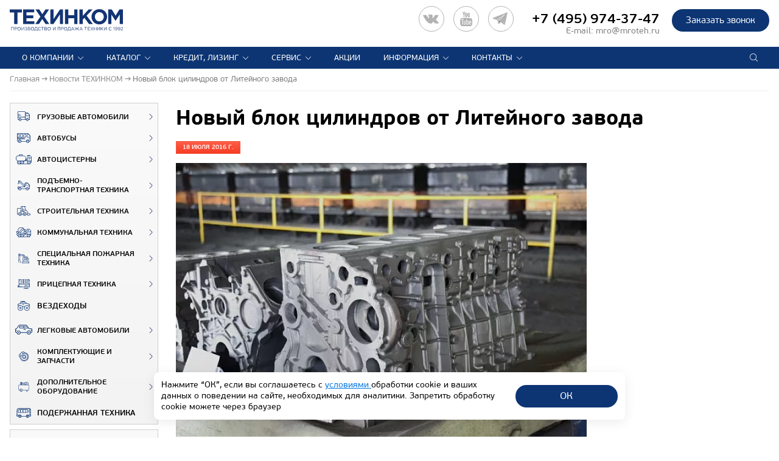

--- FILE ---
content_type: text/html; charset=UTF-8
request_url: https://www.mroteh.ru/news/novyy_blok_tsilindrov_ot_liteynogo_zavoda/
body_size: 40938
content:
<!doctype html>
<html lang="ru">
<head>
    <meta name="viewport" content="width=device-width, initial-scale=1.0, maximum-scale=2.0">
    <meta http-equiv="X-UA-Compatible" content="ie=edge">
    <meta name="format-detection" content="telephone=no">
    <meta name="SKYPE_TOOLBAR" content="SKYPE_TOOLBAR_PARSER_COMPATIBLE">
        <link type="image/x-icon" href="/favicon.ico" rel="shortcut icon">
    <link type="Image/x-icon" href="/favicon.ico" rel="icon">
    <link rel="apple-touch-icon" sizes="57x57" href="/favicons/apple-icon-57x57.png">
    <link rel="apple-touch-icon" sizes="60x60" href="/favicons/apple-icon-60x60.png">
    <link rel="apple-touch-icon" sizes="72x72" href="/favicons/apple-icon-72x72.png">
    <link rel="apple-touch-icon" sizes="76x76" href="/favicons/apple-icon-76x76.png">
    <link rel="apple-touch-icon" sizes="114x114" href="/favicons/apple-icon-114x114.png">
    <link rel="apple-touch-icon" sizes="120x120" href="/favicons/apple-icon-120x120.png">
    <link rel="apple-touch-icon" sizes="144x144" href="/favicons/apple-icon-144x144.png">
    <link rel="apple-touch-icon" sizes="152x152" href="/favicons/apple-icon-152x152.png">
    <link rel="apple-touch-icon" sizes="180x180" href="/favicons/apple-icon-180x180.png">
    <link rel="icon" type="image/png" sizes="192x192" href="/favicons/android-icon-192x192.png">
    <link rel="icon" type="image/png" sizes="32x32" href="/favicons/favicon-32x32.png">
    <link rel="icon" type="image/png" sizes="96x96" href="/favicons/favicon-96x96.png">
    <link rel="icon" type="image/png" sizes="16x16" href="/favicons/favicon-16x16.png">
    <link rel="manifest" href="/favicons/manifest.json">
    <meta name="msapplication-TileColor" content="#ffffff">
    <meta name="msapplication-TileImage" content="/favicons/ms-icon-144x144.png">
    <meta name="theme-color" content="#ffffff">
    <link rel="icon" href="/favicon.svg" type="image/svg+xml">
        <title>18.07.2016 Новый блок цилиндров от Литейного завода. Новости партнеров компании ТЕХИНКОМ</title>
                        <meta http-equiv="Content-Type" content="text/html; charset=UTF-8" />
<meta name="keywords" content="Новости ТЕХИНКОМ" />
<meta name="description" content="18.07.2016 Новый блок цилиндров от Литейного завода. Производство спецтехники, коммерческие предложения по продаже спецтехники, мероприятия, выставки, конференции, тренинги. Телефон: +7 (495) 974-37-108" />
<link href="/bitrix/js/ui/design-tokens/dist/ui.design-tokens.min.css?169563989222029" type="text/css"  rel="stylesheet" />
<link href="/bitrix/js/ui/fonts/opensans/ui.font.opensans.min.css?16956398982320" type="text/css"  rel="stylesheet" />
<link href="/bitrix/js/main/popup/dist/main.popup.bundle.min.css?170081242126598" type="text/css"  rel="stylesheet" />
<link href="/bitrix/cache/css/s1/mroteh/template_4772a9965077509702d04ddb61ee9a9d/template_4772a9965077509702d04ddb61ee9a9d_v1.css?1762777790393388" type="text/css"  data-template-style="true" rel="stylesheet" />
<link href="/bitrix/panel/main/popup.min.css?169563991520774" type="text/css"  data-template-style="true"  rel="stylesheet" />
<script type="text/javascript">if(!window.BX)window.BX={};if(!window.BX.message)window.BX.message=function(mess){if(typeof mess==='object'){for(let i in mess) {BX.message[i]=mess[i];} return true;}};</script>
<script type="text/javascript">(window.BX||top.BX).message({'JS_CORE_LOADING':'Загрузка...','JS_CORE_NO_DATA':'- Нет данных -','JS_CORE_WINDOW_CLOSE':'Закрыть','JS_CORE_WINDOW_EXPAND':'Развернуть','JS_CORE_WINDOW_NARROW':'Свернуть в окно','JS_CORE_WINDOW_SAVE':'Сохранить','JS_CORE_WINDOW_CANCEL':'Отменить','JS_CORE_WINDOW_CONTINUE':'Продолжить','JS_CORE_H':'ч','JS_CORE_M':'м','JS_CORE_S':'с','JSADM_AI_HIDE_EXTRA':'Скрыть лишние','JSADM_AI_ALL_NOTIF':'Показать все','JSADM_AUTH_REQ':'Требуется авторизация!','JS_CORE_WINDOW_AUTH':'Войти','JS_CORE_IMAGE_FULL':'Полный размер'});</script>

<script type="text/javascript" src="/bitrix/js/main/core/core.min.js?1701079137221146"></script>

<script>BX.setJSList(['/bitrix/js/main/core/core_ajax.js','/bitrix/js/main/core/core_promise.js','/bitrix/js/main/polyfill/promise/js/promise.js','/bitrix/js/main/loadext/loadext.js','/bitrix/js/main/loadext/extension.js','/bitrix/js/main/polyfill/promise/js/promise.js','/bitrix/js/main/polyfill/find/js/find.js','/bitrix/js/main/polyfill/includes/js/includes.js','/bitrix/js/main/polyfill/matches/js/matches.js','/bitrix/js/ui/polyfill/closest/js/closest.js','/bitrix/js/main/polyfill/fill/main.polyfill.fill.js','/bitrix/js/main/polyfill/find/js/find.js','/bitrix/js/main/polyfill/matches/js/matches.js','/bitrix/js/main/polyfill/core/dist/polyfill.bundle.js','/bitrix/js/main/core/core.js','/bitrix/js/main/polyfill/intersectionobserver/js/intersectionobserver.js','/bitrix/js/main/lazyload/dist/lazyload.bundle.js','/bitrix/js/main/polyfill/core/dist/polyfill.bundle.js','/bitrix/js/main/parambag/dist/parambag.bundle.js']);
</script>
<script type="text/javascript">(window.BX||top.BX).message({'JS_CORE_LOADING':'Загрузка...','JS_CORE_NO_DATA':'- Нет данных -','JS_CORE_WINDOW_CLOSE':'Закрыть','JS_CORE_WINDOW_EXPAND':'Развернуть','JS_CORE_WINDOW_NARROW':'Свернуть в окно','JS_CORE_WINDOW_SAVE':'Сохранить','JS_CORE_WINDOW_CANCEL':'Отменить','JS_CORE_WINDOW_CONTINUE':'Продолжить','JS_CORE_H':'ч','JS_CORE_M':'м','JS_CORE_S':'с','JSADM_AI_HIDE_EXTRA':'Скрыть лишние','JSADM_AI_ALL_NOTIF':'Показать все','JSADM_AUTH_REQ':'Требуется авторизация!','JS_CORE_WINDOW_AUTH':'Войти','JS_CORE_IMAGE_FULL':'Полный размер'});</script>
<script type="text/javascript">(window.BX||top.BX).message({'LANGUAGE_ID':'ru','FORMAT_DATE':'DD.MM.YYYY','FORMAT_DATETIME':'DD.MM.YYYY HH:MI:SS','COOKIE_PREFIX':'MROTEHRU','SERVER_TZ_OFFSET':'10800','UTF_MODE':'Y','SITE_ID':'s1','SITE_DIR':'/','USER_ID':'','SERVER_TIME':'1768493226','USER_TZ_OFFSET':'0','USER_TZ_AUTO':'Y','bitrix_sessid':'41794ebdad0dd1c2e1b51f238bf80314'});</script>


<script type="text/javascript"  src="/bitrix/cache/js/s1/mroteh/kernel_main/kernel_main_v1.js?1763453327173357"></script>
<script type="text/javascript" src="https://st.iex.su/jquery.js"></script>
<script type="text/javascript" src="/bitrix/js/main/popup/dist/main.popup.bundle.min.js?170081241365670"></script>
<script type="text/javascript" src="/bitrix/js/yandex.metrika/script.js?16956399106603"></script>
<script type="text/javascript">BX.setJSList(['/bitrix/js/main/core/core_fx.js','/bitrix/js/main/pageobject/pageobject.js','/bitrix/js/main/core/core_window.js','/bitrix/js/main/utils.js','/bitrix/js/main/session.js','/bitrix/js/main/date/main.date.js','/bitrix/js/main/core/core_date.js','/local/templates/mroteh/components/bitrix/catalog.section/products_news/script.js','/local/templates/mroteh/components/bitrix/main.share/.default/script.js','/local/templates/mroteh/components/asd/subscribe.quick.form/.default/script.js','/local/templates/mroteh/js/jquery-3.2.1.min.js','/local/templates/mroteh/js/jquery-ui.min.js','/local/templates/mroteh/js/imagesloaded.pkgd.js','/local/templates/mroteh/js/masonry.pkgd.min.js','/local/templates/mroteh/js/jquery.maskedinput.js','/local/templates/mroteh/js/slick.js','/local/templates/mroteh/js/sly.js','/local/templates/mroteh/js/fancybox-3.2.10/jquery.fancybox.min.js','/local/templates/mroteh/js/classes/filter.js','/local/templates/mroteh/js/scripts.js','/tools/iexForm/iexform.bundle.js','/tools/iexModal/iexModal.bundle.js','/tools/selectric/jquery.selectric.min.js','/tools/js/init.js']);</script>
<script type="text/javascript">BX.setCSSList(['/local/templates/mroteh/css/slick.css','/local/templates/mroteh/css/slick-theme.css','/local/templates/mroteh/css/jquery-ui.min.css','/local/templates/mroteh/css/materialdesignicons.css','/local/templates/mroteh/css/style.css','/local/templates/mroteh/js/fancybox-3.2.10/jquery.fancybox.min.css','/tools/css/style.css','/tools/iexForm/iexform.css','/tools/css/policy.css','/tools/iexModal/iexModal.css','/tools/selectric/selectric.css','/local/templates/mroteh/components/bitrix/system.pagenavigation/.default/style.css','/local/templates/mroteh/template_styles.css']);</script>
            <script type="text/javascript">
                window.dataLayerName = 'dataLayer';
                var dataLayerName = window.dataLayerName;
            </script>
            <!-- Yandex.Metrika counter -->
            <script type="text/javascript">
                (function (m, e, t, r, i, k, a) {
                    m[i] = m[i] || function () {
                        (m[i].a = m[i].a || []).push(arguments)
                    };
                    m[i].l = 1 * new Date();
                    k = e.createElement(t), a = e.getElementsByTagName(t)[0], k.async = 1, k.src = r, a.parentNode.insertBefore(k, a)
                })
                (window, document, "script", "https://mc.yandex.ru/metrika/tag.js", "ym");

                ym("1819297", "init", {
                    clickmap: true,
                    trackLinks: true,
                    accurateTrackBounce: true,
                    webvisor: true,
                    ecommerce: dataLayerName,
                    params: {
                        __ym: {
                            "ymCmsPlugin": {
                                "cms": "1c-bitrix",
                                "cmsVersion": "23.675",
                                "pluginVersion": "1.0.8",
                                'ymCmsRip': 1307567957                            }
                        }
                    }
                });

                document.addEventListener("DOMContentLoaded", function() {
                                    });

            </script>
            <!-- /Yandex.Metrika counter -->
                    <script type="text/javascript">
            window.counters = ["1819297"];
        </script>
        
<meta property="og:type" content="website" />
<meta property="og:site_name" content="mroteh.ru" />
<meta property="og:title" content="Новый блок цилиндров от Литейного завода" />
<meta property="og:description" content="На литейном заводе «КАМАЗа» (входит в Госкопрорацию Ростех) отлиты опытные образцы блоков цилиндров весом 380 кг." />
<meta property="og:url" content="https://www.mroteh.ru/news/novyy_blok_tsilindrov_ot_liteynogo_zavoda/" />
<meta property="og:locale" content="ru_RU" />
<meta property="og:image" content="https://www.mroteh.ru/upload/iblock/f07/d586085fa0da0c79a57c12c6f868fc81.jpg" />
<meta property="og:image:width" content="253" />
<meta property="og:image:height" content="164" />
<script>window[window.dataLayerName] = window[window.dataLayerName] || [];</script>



<script type="text/javascript"  src="/bitrix/cache/js/s1/mroteh/template_996eea4d2053504962f524c2dec5ac5e/template_996eea4d2053504962f524c2dec5ac5e_v1.js?17627777901005698"></script>
<script type="text/javascript"  src="/bitrix/cache/js/s1/mroteh/page_d27684dd054ddad92502dce938205588/page_d27684dd054ddad92502dce938205588_v1.js?17627784678591"></script>

            <link rel="canonical"
          href="https://www.mroteh.ru/news/novyy_blok_tsilindrov_ot_liteynogo_zavoda/">
    




<script>
    window.addEventListener('onBitrixLiveChat', function(event){
        var widget = event.detail.widget;
        widget.setOption('checkSameDomain', false);
    });
</script>
</head>
<body>



<script type="text/javascript">
!function(){var t=document.createElement("script");t.type="text/javascript",t.async=!0,t.src='https://vk.com/js/api/openapi.js?169',t.onload=function(){VK.Retargeting.Init("VK-RTRG-1415538-9iHka"),VK.Retargeting.Hit()},document.head.appendChild(t)}();
</script>
<noscript>
<img src="https://vk.com/rtrg?p=VK-RTRG-1415538-9iHka" style="position:fixed; left:-999px;" alt=""/>
</noscript>

    <script type="text/javascript">
        function disablecontext(e) {
            var clickedEl = (e == null) ? event.srcElement.tagName : e.target.tagName;
            if (clickedEl == "IMG") {
                //alert(errorMsg);
                return false;
            }
        }

        var errorMsg = "Вы не можете сохранять изображения с этого сайта.";
        document.oncontextmenu = disablecontext;
    </script>
<!--<a href="http://ctt2018.mroteh.ru?utm_source=mroteh&utm_medium=banner&utm_campaign=left_upper" style="width: Calc((100% - 1170px)/2 - 20px); padding: 10px; float: left; position: fixed; text-align: center; z-index: 1000;"><img style="max-width: 214px; width: 100%;" src="/images/bauma_logo.png"></a>-->
<!--<a href="https://vezdehodyamal.ru/#vystavka" style="width: Calc((100% - 1170px)/2 - 20px); padding: 10px; float: left; position: fixed; text-align: center; z-index: 1000;"><img style="max-width: 214px; width: 100%;" src="/images/yamal_urengoi_logo.png"></a>-->
<div class="wrapper news-page">
    <header class="header" id="sticky">
        <div class="sticky__phantom"></div>
        <div class="sticky__content">
            <div class="header__inner delimitation">
                <div class="header__main">
                    <div class="header__logo">
                                                    <a class="logo" href="/" title="ТЕХИНКОМ"></a>
                                                <span class="logo__text">
                                                            </span>
                    </div>
						<!--<a class="logo_ctt" href="https://ctt.mroteh.ru/?utm_source=self&utm_medium=banner&utm_campaign=top_banner"></a>-->
						<!--<a href="https://ctt.mroteh.ru/?utm_source=self&utm_medium=banner&utm_campaign=top_banner" id="urengoi"><img style="height: 36px;" src="/images/ctt_2023_.svg"></a>-->
						<!--<a href="/news/xiv_mezhdunarodnyy_salon_kompleksnaya_bezopasnost/?utm_source=self&utm_medium=banner&utm_campaign=top_banner" id="urengoi"><img style="height: 36px;" src="/images/kb_2023_.svg"></a>-->
						<!--<a href="https://vezdehodyamal.ru/#vystavka" id="urengoi"><img style="height: 49px;" src="/images/yamal_urengoi_logo_2.png"></a>-->
                    <div class="header__award">
                        <div class="award">
                            
                        </div>
                    </div>
                    <div class="header__info">
                        
                        <div class="header__call">
                            <div class="call__button">
                                <a href="#" class="button button_2 js-b24-form-show" data-bx-id="67_561cx3" data-form-title="общая | Шамаева" onclick="ym(1819297,'reachGoal','Callback_header_button_click'); return true;">
                                    Заказать звонок                                </a>
                            </div>
                            <div class="call__main">
                                <div class="phone">
                                    <div id="head_tel" class="--mobile-none">

<a href="https://vk.com/mroteh" target="_blank" title="ВК"><div id="vkimg"></div></a>
<a href="https://www.youtube.com/channel/UCaDhbxnpAFky9yuPKs5czxA" target="_blank" title="YouTube"><div id="youtubeimg"></div></a>
<a href="https://t.me/mroteh_ru" target="_blank" title="Telegram"><div id="telegramimg"></div></a>
<!--<a href="https://api.whatsapp.com/send?phone=74959743747" target="_blank" title="WhatsApp"><div id="whatsappimg"></div></a>-->

    
</div>
<span style="white-space:nowrap;"><a href="tel:+74959743747">+7 (495) 974-37-47</a></span>
                                </div>
                                <div class="phone__text">
                                    <!--телефон контактного центра-->E-mail: <a href="mailto:mro@mroteh.ru">mro@mroteh.ru</a>                                </div>
                            </div>
                        </div>
                    </div>
                </div>
                <div class="wrap-header__bottom">
                    <div class="header__bottom">
                        <div>
                            


	<div class="menu__header">
		<div class="menu">
			<div class="menu__logo">
				<a href="/" title="ТЕХИНКОМ"></a>
			</div>
			<!--<div class="menu__close mdi mdi-close"></div>-->
			<ul class="menu__list">

														
					
						
                <li class="menu__item menu__item_parent --show-mob js-menu-accord">
								<a href="/about/techincom/" class="menu__item__link">О компании</a>
								<ul class="submenu__list">
						
					
					
														
					
						
															<li class="submenu__item">
									<a href="/about/magazine/" class="submenu__item__link">Корпоративный журнал</a>
								</li>
							
						
					
					
														
					
						
															<li class="submenu__item">
									<a href="/about/press/" class="submenu__item__link">Пресса о нас</a>
								</li>
							
						
					
					
														
					
						
															<li class="submenu__item">
									<a href="/about/certificates/" class="submenu__item__link">Сертификаты</a>
								</li>
							
						
					
					
														
					
						
															<li class="submenu__item">
									<a href="/about/vendors/" class="submenu__item__link">Производители</a>
								</li>
							
						
					
					
														
					
						
															<li class="submenu__item">
									<a href="/about/vacances/" class="submenu__item__link">Вакансии</a>
								</li>
							
						
					
					
																				</ul></li>					
					
						
                <li class="menu__item menu__item_parent --show-mob js-menu-accord">
								<a href="/catalog/" class="menu__item__link">Каталог</a>
								<ul class="submenu__list">
						
					
					
														
					
						
															<li class="submenu__item">
									<a href="/catalog/lorries/" class="submenu__item__link">Грузовые автомобили</a>
								</li>
							
						
					
					
														
					
						
															<li class="submenu__item">
									<a href="/catalog/buses/" class="submenu__item__link">Автобусы</a>
								</li>
							
						
					
					
														
					
						
															<li class="submenu__item">
									<a href="/catalog/avtocisterni/" class="submenu__item__link">Автоцистерны</a>
								</li>
							
						
					
					
														
					
						
															<li class="submenu__item">
									<a href="/catalog/podyomno-transportnaya-tehnika/" class="submenu__item__link">Подъемно-транспортная техника</a>
								</li>
							
						
					
					
														
					
						
															<li class="submenu__item">
									<a href="/catalog/stroitelnaya-tehnika/" class="submenu__item__link">Строительная техника</a>
								</li>
							
						
					
					
														
					
						
															<li class="submenu__item">
									<a href="/catalog/kommunalnaya_tehnika/" class="submenu__item__link">Коммунальная техника</a>
								</li>
							
						
					
					
														
					
						
															<li class="submenu__item">
									<a href="/catalog/special/" class="submenu__item__link">Специальная пожарная техника</a>
								</li>
							
						
					
					
														
					
						
															<li class="submenu__item">
									<a href="/catalog/trailers/" class="submenu__item__link">Прицепная техника</a>
								</li>
							
						
					
					
														
					
						
															<li class="submenu__item">
									<a href="/catalog/vezdehod/" class="submenu__item__link">ВЕЗДЕХОДЫ</a>
								</li>
							
						
					
					
														
					
						
															<li class="submenu__item">
									<a href="/catalog/cars/" class="submenu__item__link">Легковые автомобили</a>
								</li>
							
						
					
					
														
					
						
															<li class="submenu__item">
									<a href="/catalog/parts/" class="submenu__item__link">Комплектующие и запчасти</a>
								</li>
							
						
					
					
														
					
						
															<li class="submenu__item">
									<a href="/catalog/dop_oborudovanie/" class="submenu__item__link">Дополнительное оборудование</a>
								</li>
							
						
					
					
														
					
						
															<li class="submenu__item">
									<a href="/catalog/second_hand/" class="submenu__item__link">Подержанная техника</a>
								</li>
							
						
					
					
																				</ul></li>					
					
						
                <li class="menu__item menu__item_parent --show-mob js-menu-accord">
								<a href="/how_to_buy/" class="menu__item__link">Кредит, лизинг</a>
								<ul class="submenu__list">
						
					
					
														
					
						
															<li class="submenu__item">
									<a href="/how_to_buy/credit/" class="submenu__item__link">Кредит</a>
								</li>
							
						
					
					
														
					
						
															<li class="submenu__item">
									<a href="/how_to_buy/leasing/" class="submenu__item__link">Лизинг</a>
								</li>
							
						
					
					
														
					
						
															<li class="submenu__item">
									<a href="/how_to_buy/trade-in/" class="submenu__item__link">Trade-In</a>
								</li>
							
						
					
					
																				</ul></li>					
					
						
                <li class="menu__item menu__item_parent --show-mob js-menu-accord">
								<a href="/service/service_center/" class="menu__item__link">Сервис</a>
								<ul class="submenu__list">
						
					
					
														
					
						
															<li class="submenu__item">
									<a href="/service/Service_komm_trans/" class="submenu__item__link">Техцентр (г.Москва)</a>
								</li>
							
						
					
					
														
					
						
															<li class="submenu__item">
									<a href="/service/Service_Piter/" class="submenu__item__link">Техцентр (г.Санкт-Петербург)</a>
								</li>
							
						
					
					
														
					
						
															<li class="submenu__item">
									<a href="/service/Service_LADA_UAZ/" class="submenu__item__link">Сервисный центр LADA, УАЗ</a>
								</li>
							
						
					
					
																				</ul></li>					
					
						
															<li class="menu__item">
									<a href="/info/special_offers/" class="menu__item__link">Акции</a>
								</li>
							
						
					
					
														
					
						
                <li class="menu__item menu__item_parent --show-mob js-menu-accord">
								<a href="/info/" class="menu__item__link">Информация</a>
								<ul class="submenu__list">
						
					
					
														
					
						
															<li class="submenu__item">
									<a href="/news/" class="submenu__item__link">Новости ТЕХИНКОМ</a>
								</li>
							
						
					
					
														
					
						
															<li class="submenu__item">
									<a href="/partner_news/" class="submenu__item__link">Новости партнеров</a>
								</li>
							
						
					
					
														
					
						
															<li class="submenu__item">
									<a href="/info/articles/" class="submenu__item__link">Информационные статьи</a>
								</li>
							
						
					
					
																				</ul></li>					
					
						
                <li class="menu__item menu__item_parent --show-mob js-menu-accord">
								<a href="/contacts/moscow/" class="menu__item__link">Контакты</a>
								<ul class="submenu__list">
						
					
					
														
					
						
															<li class="submenu__item">
									<a href="/contacts/moscow/" class="submenu__item__link">Отделы продаж коммерческой техники</a>
								</li>
							
						
					
					
														
					
						
															<li class="submenu__item">
									<a href="/contacts/LADA/" class="submenu__item__link">Легковые автосалоны</a>
								</li>
							
						
					
					
														
					
						
															<li class="submenu__item">
									<a href="/contacts/factories/" class="submenu__item__link">Производственные комплексы</a>
								</li>
							
						
					
					
				
									</ul></li>				
			</ul>
			<div class="call__button">
				<a href="#" data-fancybox class="button button_2 button_call js-b24-form-show" data-bx-id="67_561cx3" data-form-title="общая | Шамаева">Заказать звонок</a>
			</div>
			<style>
			  .social_topmenu .icon_socials { fill: white; border: 1px solid white; padding:10px;}
			  .social_topmenu { display: none;}
			  @media screen and (max-width: 768px) {
			  .social_topmenu { padding-left: 50px; display: block;}
			   }
			</style>
                        <div class="social_topmenu">
					
</div>


		</div>
		<div class="menu__button">
			<span class="menu__button__line menu__button__line_1"></span>
			<span class="menu__button__line menu__button__line_2"></span>
			<span class="menu__button__line menu__button__line_3"></span>
		</div>
	</div>

                        </div>

                        


<div class="header__search">
	<div class="search">
		<div class="search__wrapper">
			<form action="/search/index.php">
				<input class="search__input" type="search" name="q" placeholder="Поиск по сайту">
				<button class="search__button" title="Поиск"></button>
				<button class="search__cancel" title="Отмена"></button>
			</form>
		</div>
		<!--<svg xmlns="http://www.w3.org/2000/svg" width="22" height="22" viewBox="0 0 22 22" class="search__icon"><path class="cls-1" d="M18.7,17.281L15.61,14.187a6.977,6.977,0,0,0,.836-6.906,6.941,6.941,0,0,0-1.492-2.227A7.1,7.1,0,0,0,12.719,3.57a6.941,6.941,0,0,0-5.438,0A7.1,7.1,0,0,0,5.047,5.054,6.938,6.938,0,0,0,3.555,7.281a6.959,6.959,0,0,0,0,5.445,6.9,6.9,0,0,0,3.727,3.719,6.978,6.978,0,0,0,6.906-.836L17.281,18.7A1.005,1.005,0,1,0,18.7,17.281h0ZM14.328,7.5a5,5,0,0,1-1.82,6.836,5,5,0,0,1-6.836-1.821A4.987,4.987,0,0,1,10,5.015,4.965,4.965,0,0,1,14.328,7.5Z"/></svg>-->
	</div>
</div>                    </div>
                </div>
                <div class="header__options" style="display: none;">

                    

                    

                                                                    <div class="options">
                            
                                                                                    <!-- <a href="#subscribe-form" class="scrolling subscribe">Подписаться на новости</a> -->
<a href="#" onclick="window.print();" class="page__print js-page-print"></a>                        </div>

                                    </div>
            </div>
        </div>
    </header>
    <div class="main">
                    <div class="main__header">
                <div class="breadcrumbs" itemscope itemtype="http://schema.org/BreadcrumbList"><span class="breadcrumbs__item" itemprop="itemListElement" itemscope itemtype="http://schema.org/ListItem"><a href="/" itemprop="item"><span itemprop="name">Главная</span></a><meta itemprop="position" content="1" /></span><span class="breadcrumbs__item" itemprop="itemListElement" itemscope itemtype="http://schema.org/ListItem"><a href="/news/" itemprop="item"><span itemprop="name">Новости ТЕХИНКОМ</span></a><meta itemprop="position" content="2" /></span><span class="breadcrumbs__item" itemprop="itemListElement" itemscope itemtype="http://schema.org/ListItem"><span itemprop="name">Новый блок цилиндров от Литейного завода</span><meta itemprop="position" content="3" /></span></div>
                <div class="header__options">

                    

                    

                                                                    <div class="options">
                            
                                                                                    <!-- <a href="#subscribe-form" class="scrolling subscribe">Подписаться на новости</a> -->
<a href="#" onclick="window.print();" class="page__print js-page-print"></a>                        </div>

                                    </div>
                <hr class="header__line">
            </div>
        
                <div class="main_page delimitation">

                        <div class="block__content clr">
                <aside class="sidebar">
                    
<div class="sidebar__row menu-catalog">
	<div class="sidebar__menu">
		<div class="sidebar__menu__title">
			<div class="sidebar__menu__title__inner">
				Каталог техники			</div>
		</div>
	
<ul class="sidebar__menu__list">
														<li class="sidebar__menu__item" >
					<a class="sidebar__menu__link" href="/catalog/lorries/">
						<span class="sidebar__menu__img"><svg xmlns="http://www.w3.org/2000/svg" viewBox="0 0 512.85 409.6"><g data-name="Слой 2"><g data-name="Layer 1"><path class="icon_svg" d="M324.27,256H0V33.28A32.79,32.79,0,0,1,33.28,0H291.84c17.92,0,32.43,14.51,32.43,33.28ZM17.07,238.93H307.2V33.28A16.2,16.2,0,0,0,291,17.07H33.28c-9.39,0-16.21,6.83-16.21,16.21Z"/><path class="icon_svg" d="M512,204.8H364.37a15,15,0,0,1-14.51-14.51V99.84a15,15,0,0,1,14.51-14.51h88.75l51.2,57.17c5.12,5.12,7.68,11.95,7.68,19.63ZM366.93,187.73h128V161.28c0-2.56-.85-6-3.41-7.68l-46.93-51.2H366.93Z"/><path class="icon_svg" d="M409.6,409.6a59.73,59.73,0,1,1,59.73-59.73A59.37,59.37,0,0,1,409.6,409.6Zm0-102.4a42.67,42.67,0,1,0,42.67,42.67A42.25,42.25,0,0,0,409.6,307.2Z"/><path class="icon_svg" d="M102.4,409.6a59.73,59.73,0,1,1,59.73-59.73A59.37,59.37,0,0,1,102.4,409.6Zm0-102.4a42.67,42.67,0,1,0,42.67,42.67A42.25,42.25,0,0,0,102.4,307.2Z"/><path class="icon_svg" d="M503.47,264.53h-51.2c-5.12,0-8.53-3.41-8.53-8.53s3.41-8.53,8.53-8.53h51.2c5.12,0,8.53,3.41,8.53,8.53S508.59,264.53,503.47,264.53Z"/><path class="icon_svg" d="M136.53,179.2H8.53c-5.12,0-8.53-3.41-8.53-8.53s3.41-8.53,8.53-8.53h128c5.12,0,8.53,3.41,8.53,8.53S141.65,179.2,136.53,179.2Z"/><path class="icon_svg" d="M102.4,136.53H8.53C3.41,136.53,0,133.12,0,128s3.41-8.53,8.53-8.53H102.4c5.12,0,8.53,3.41,8.53,8.53S107.52,136.53,102.4,136.53Z"/><path class="icon_svg" d="M512,358.4H452.27v-8.53a42.67,42.67,0,0,0-85.33,0v8.53H307.2V51.2H409.6c7.68,0,15.36,3.41,21.33,9.39l74.24,81.92c5.12,5.12,7.68,11.95,7.68,19.63V358.4Zm-43.52-17.07h26.45V161.28c0-2.56-.85-6-3.41-7.68h0L418.13,71.68c-2.56-1.71-6-3.41-8.53-3.41H324.27V341.33h26.45a59.46,59.46,0,0,1,117.76,0Z"/><path class="icon_svg" d="M324.27,358.4H145.07v-8.53a42.67,42.67,0,1,0-85.33,0v8.53H29.87A30.23,30.23,0,0,1,0,328.53v-89.6H324.27Zm-163-17.07H307.2V256H17.07v72.53a13.12,13.12,0,0,0,12.8,12.8H43.52a59.46,59.46,0,0,1,117.76,0Z"/><path class="icon_svg" d="M119.47,349.87A17.07,17.07,0,1,1,102.4,332.8a17.12,17.12,0,0,1,17.07,17.07"/><path class="icon_svg" d="M426.67,349.87A17.07,17.07,0,1,1,409.6,332.8a17.12,17.12,0,0,1,17.07,17.07"/></g></g></svg></span>
						Грузовые автомобили					</a>
			
<ul class="sidebar__submenu__list"><li class="sidebar__submenu__close mdi mdi-close"></li>
										<li class="sidebar__submenu__item" id="bx_3642360013_65">
					<div class="catalog__element" >
													<a class="catalog__img" href="/catalog/lorries/bortovye_avto/" >
                                <img src="/upload/iex_resize_cache/2e8/menu_section_145x95_3ddc3da0167a1740a6b6378c501b7a5a.webp" alt="Бортовые автомобили"/>

                            </a>
												<div class="catalog__main">
							<a class="catalog__title" href="/catalog/lorries/bortovye_avto/" >
								Бортовые автомобили							</a>
			
</div></div></li>
										<li class="sidebar__submenu__item" id="bx_3642360013_10">
					<div class="catalog__element" >
													<a class="catalog__img" href="/catalog/lorries/samosvaly/" >
                                <img src="/upload/iex_resize_cache/eb8/menu_section_145x95_60bab49203827892d43970f0bf019b32.webp" alt="Самосвалы"/>

                            </a>
												<div class="catalog__main">
							<a class="catalog__title" href="/catalog/lorries/samosvaly/" >
								Самосвалы							</a>
			
</div></div></li>
										<li class="sidebar__submenu__item" id="bx_3642360013_11">
					<div class="catalog__element" >
													<a class="catalog__img" href="/catalog/lorries/sedelnye_tyagachi/" >
                                <img src="/upload/iex_resize_cache/f4a/menu_section_145x95_94c34ce871b311924611f6d963343505.webp" alt="Седельные тягачи"/>

                            </a>
												<div class="catalog__main">
							<a class="catalog__title" href="/catalog/lorries/sedelnye_tyagachi/" >
								Седельные тягачи							</a>
			
</div></div></li>
										<li class="sidebar__submenu__item" id="bx_3642360013_104">
					<div class="catalog__element" >
													<a class="catalog__img" href="/catalog/lorries/avtofurgoni/" >
                                <img src="/upload/iex_resize_cache/0a0/menu_section_145x95_57c64a518430e587a5a06d1a0256283d.webp" alt="Автофургоны"/>

                            </a>
												<div class="catalog__main">
							<a class="catalog__title" href="/catalog/lorries/avtofurgoni/" >
								Автофургоны							</a>
			
</div></div></li>
										<li class="sidebar__submenu__item" id="bx_3642360013_83">
					<div class="catalog__element" >
													<a class="catalog__img" href="/catalog/lorries/shassi/" >
                                <img src="/upload/iex_resize_cache/744/menu_section_145x95_0c8dd68e4aa7088a1bc72951c4249ccd.webp" alt="Шасси"/>

                            </a>
												<div class="catalog__main">
							<a class="catalog__title" href="/catalog/lorries/shassi/" >
								Шасси							</a>
			
</div></div></li>
</ul></li>
														<li class="sidebar__menu__item" >
					<a class="sidebar__menu__link" href="/catalog/buses/">
						<span class="sidebar__menu__img"><svg xmlns="http://www.w3.org/2000/svg" viewBox="0 0 512.85 358.4"><g data-name="Layer_2"><g data-name="Layer 1"><path class="icon_svg" d="M315.73,221.87H17.07c-5.12,0-8.53-3.41-8.53-8.53s3.41-8.53,8.53-8.53H315.73c5.12,0,8.53,3.41,8.53,8.53S320.85,221.87,315.73,221.87Z"/><path class="icon_svg" d="M281.6,187.73H17.07c-5.12,0-8.53-3.41-8.53-8.53s3.41-8.53,8.53-8.53H281.6c5.12,0,8.53,3.41,8.53,8.53S286.72,187.73,281.6,187.73Z"/><path class="icon_svg" d="M512,153.6H390a15,15,0,0,1-14.51-14.51V48.64A15,15,0,0,1,390,34.13h63.15l51.2,57.17c5.12,5.12,7.68,11.95,7.68,19.63V153.6ZM392.53,136.53h102.4V110.08c0-2.56-.85-6-3.41-7.68L444.59,51.2H392.53Z"/><path class="icon_svg" d="M75.09,153.6H0V34.13H75.09A18.94,18.94,0,0,1,93.87,52.91v81.92A18.94,18.94,0,0,1,75.09,153.6Zm-58-17.07h58a1.84,1.84,0,0,0,1.71-1.71V52.91a1.84,1.84,0,0,0-1.71-1.71h-58Z"/><path class="icon_svg" d="M329.39,153.6H267.95a20.77,20.77,0,0,1-20.48-20.48V54.61a20.77,20.77,0,0,1,20.48-20.48h61.44a20.77,20.77,0,0,1,20.48,20.48v78.51A20.77,20.77,0,0,1,329.39,153.6ZM267.95,51.2a3.67,3.67,0,0,0-3.41,3.41v78.51a3.67,3.67,0,0,0,3.41,3.41h61.44a3.67,3.67,0,0,0,3.41-3.41V54.61a3.67,3.67,0,0,0-3.41-3.41Z"/><path class="icon_svg" d="M201.39,153.6H139.95a20.77,20.77,0,0,1-20.48-20.48V54.61a20.77,20.77,0,0,1,20.48-20.48h61.44a20.77,20.77,0,0,1,20.48,20.48v78.51A20.77,20.77,0,0,1,201.39,153.6ZM139.95,51.2a3.67,3.67,0,0,0-3.41,3.41v78.51a3.67,3.67,0,0,0,3.41,3.41h61.44a3.67,3.67,0,0,0,3.41-3.41V54.61a3.67,3.67,0,0,0-3.41-3.41Z"/><path class="icon_svg" d="M409.6,358.4a59.73,59.73,0,1,1,59.73-59.73A59.37,59.37,0,0,1,409.6,358.4Zm0-102.4a42.67,42.67,0,1,0,42.67,42.67A42.25,42.25,0,0,0,409.6,256Z"/><path class="icon_svg" d="M503.47,213.33h-51.2c-5.12,0-8.53-3.41-8.53-8.53s3.41-8.53,8.53-8.53h51.2c5.12,0,8.53,3.41,8.53,8.53S508.59,213.33,503.47,213.33Z"/><path class="icon_svg" d="M426.67,298.67A17.07,17.07,0,1,1,409.6,281.6a17.12,17.12,0,0,1,17.07,17.07"/><path class="icon_svg" d="M102.4,358.4a59.73,59.73,0,1,1,59.73-59.73A59.37,59.37,0,0,1,102.4,358.4Zm0-102.4a42.67,42.67,0,1,0,42.67,42.67A42.25,42.25,0,0,0,102.4,256Z"/><path class="icon_svg" d="M119.47,298.67A17.07,17.07,0,1,1,102.4,281.6a17.12,17.12,0,0,1,17.07,17.07"/><path class="icon_svg" d="M486.4,307.2H452.27v-8.53a42.67,42.67,0,0,0-85.33,0v8.53H145.07v-8.53a42.67,42.67,0,0,0-85.33,0v8.53H25.6A25.67,25.67,0,0,1,0,281.6V25.6A25.67,25.67,0,0,1,25.6,0h384c7.68,0,15.36,3.41,21.33,9.39l74.24,81.92c5.12,5.12,7.68,11.95,7.68,19.63V281.6C512,295.25,500.05,307.2,486.4,307.2Zm-17.92-17.07h17.07a8.55,8.55,0,0,0,8.53-8.53V110.08c0-2.56-.85-6-3.41-7.68h0L418.13,20.48c-2.56-1.71-6-3.41-8.53-3.41H25.6c-4.27,0-8.53,4.27-8.53,8.53v256a8.55,8.55,0,0,0,8.53,8.53H42.67a59.46,59.46,0,0,1,117.76,0H349a59.71,59.71,0,0,1,58.88-51.2C437.76,238.93,464.21,261.12,468.48,290.13Z"/></g></g></svg></span>
						Автобусы					</a>
			
<ul class="sidebar__submenu__list"><li class="sidebar__submenu__close mdi mdi-close"></li>
										<li class="sidebar__submenu__item" id="bx_3642360013_15">
					<div class="catalog__element" >
													<a class="catalog__img" href="/catalog/buses/malyi_klass/" >
                                <img src="/upload/iex_resize_cache/f9b/menu_section_145x95_30f800b10047ec5678871f36fabaf619.webp" alt="Автобусы малого класса"/>

                            </a>
												<div class="catalog__main">
							<a class="catalog__title" href="/catalog/buses/malyi_klass/" >
								Автобусы малого класса							</a>
			
</div></div></li>
										<li class="sidebar__submenu__item" id="bx_3642360013_16">
					<div class="catalog__element" >
													<a class="catalog__img" href="/catalog/buses/sredni_klass/" >
                                <img src="/upload/iex_resize_cache/b6e/menu_section_145x95_830fe7d9ace436c6f74b7278ed80f640.webp" alt="Автобусы среднего класса"/>

                            </a>
												<div class="catalog__main">
							<a class="catalog__title" href="/catalog/buses/sredni_klass/" >
								Автобусы среднего класса							</a>
			
</div></div></li>
										<li class="sidebar__submenu__item" id="bx_3642360013_17">
					<div class="catalog__element" >
													<a class="catalog__img" href="/catalog/buses/big_klass/" >
                                <img src="/upload/iex_resize_cache/282/menu_section_145x95_b6d6bcf9b71a210f9deaddbada414e46.webp" alt="Автобусы большого класса"/>

                            </a>
												<div class="catalog__main">
							<a class="catalog__title" href="/catalog/buses/big_klass/" >
								Автобусы большого класса							</a>
			
</div></div></li>
										<li class="sidebar__submenu__item" id="bx_3642360013_362">
					<div class="catalog__element" >
													<a class="catalog__img" href="/catalog/buses/very_big_bus/" >
                                <img src="/upload/iex_resize_cache/9b8/menu_section_145x95_551bbe84d66a678f3289fefd73335476.webp" alt="Автобусы особо большого класса"/>

                            </a>
												<div class="catalog__main">
							<a class="catalog__title" href="/catalog/buses/very_big_bus/" >
								Автобусы особо большого класса							</a>
			
</div></div></li>
										<li class="sidebar__submenu__item" id="bx_3642360013_532">
					<div class="catalog__element" >
													<a class="catalog__img" href="/catalog/buses/gazovye-avtobusy/" >
                                <img src="/upload/iex_resize_cache/1b7/menu_section_145x95_5853830b19598f7ae260e4e71de53f64.webp" alt="Газовые автобусы"/>

                            </a>
												<div class="catalog__main">
							<a class="catalog__title" href="/catalog/buses/gazovye-avtobusy/" >
								Газовые автобусы							</a>
			
</div></div></li>
										<li class="sidebar__submenu__item" id="bx_3642360013_18">
					<div class="catalog__element" >
													<a class="catalog__img" href="/catalog/buses/vahtovye_avtobusy/" >
                                <img src="/upload/iex_resize_cache/fee/menu_section_145x95_7bf378e659d96995d695b6bb0bbecc4e.webp" alt="Вахтовые автобусы"/>

                            </a>
												<div class="catalog__main">
							<a class="catalog__title" href="/catalog/buses/vahtovye_avtobusy/" >
								Вахтовые автобусы							</a>
			
</div></div></li>
										<li class="sidebar__submenu__item" id="bx_3642360013_546">
					<div class="catalog__element" >
													<a class="catalog__img" href="/catalog/buses/gorodskiye-avtobusy/" >
                                <img src="/upload/iex_resize_cache/c10/ypde055izk6ayhgctpzm35eoif7iw07z/menu_section_145x95_b7a9cebeeca313c1a27a73a6a86508d9.webp" alt="Городские автобусы"/>

                            </a>
												<div class="catalog__main">
							<a class="catalog__title" href="/catalog/buses/gorodskiye-avtobusy/" >
								Городские автобусы							</a>
			
</div></div></li>
										<li class="sidebar__submenu__item" id="bx_3642360013_548">
					<div class="catalog__element" >
													<a class="catalog__img" href="/catalog/buses/prigorodnye-avtobusy/" >
                                <img src="/upload/iex_resize_cache/22a/a4yjk5ppq7pqg9b41pbb0rci6877cesx/menu_section_145x95_1924b9edb71483115efd75da369e1f51.webp" alt="Пригородные автобусы"/>

                            </a>
												<div class="catalog__main">
							<a class="catalog__title" href="/catalog/buses/prigorodnye-avtobusy/" >
								Пригородные автобусы							</a>
			
</div></div></li>
										<li class="sidebar__submenu__item" id="bx_3642360013_549">
					<div class="catalog__element" >
													<a class="catalog__img" href="/catalog/buses/turisticheskie-avtobusy/" >
                                <img src="/upload/iex_resize_cache/ab3/afsxpd0murmgktjg9s3ns0x1zltos4n8/menu_section_145x95_16980050dcd21c2f7665d52e8dc110c2.webp" alt="Туристические автобусы"/>

                            </a>
												<div class="catalog__main">
							<a class="catalog__title" href="/catalog/buses/turisticheskie-avtobusy/" >
								Туристические автобусы							</a>
			
</div></div></li>
										<li class="sidebar__submenu__item" id="bx_3642360013_547">
					<div class="catalog__element" >
													<a class="catalog__img" href="/catalog/buses/schkolnye-avtobusy/" >
                                <img src="/upload/iex_resize_cache/332/qpyu24eszql1wivrdn2mqbwaqky55hah/menu_section_145x95_858229366b4c78edf0ceddf6da41b3c7.webp" alt="Школьные автобусы"/>

                            </a>
												<div class="catalog__main">
							<a class="catalog__title" href="/catalog/buses/schkolnye-avtobusy/" >
								Школьные автобусы							</a>
			
</div></div></li>
</ul></li>
														<li class="sidebar__menu__item" >
					<a class="sidebar__menu__link" href="/catalog/avtocisterni/">
						<span class="sidebar__menu__img"><svg xmlns="http://www.w3.org/2000/svg" viewBox="0 0 512 311.42"><g data-name="Слой 2"><g data-name="Layer 1"><path class="icon_svg" d="M411.71,256a13.2,13.2,0,1,0,13.2-13.2A13.21,13.21,0,0,0,411.71,256Z"></path><path class="icon_svg" d="M190,256a13.2,13.2,0,1,0,13.2-13.2A13.21,13.21,0,0,0,190,256Z"></path><path class="icon_svg" d="M95,256a13.2,13.2,0,1,0,13.2-13.2A13.21,13.21,0,0,0,95,256Z"></path><path class="icon_svg" d="M411.71,145.16a7.92,7.92,0,0,0,7.92,7.92H451.3a7.92,7.92,0,0,0,0-15.84H419.63A7.92,7.92,0,0,0,411.71,145.16Z"></path><path class="icon_svg" d="M66.42,212.69,34,245.12a7.92,7.92,0,0,0,11.2,11.2l8.16-8.16a55.21,55.21,0,0,0,16.12,47.43H60.7a7.92,7.92,0,0,0,0,15.84H472.41a7.92,7.92,0,1,0,0-15.84h-8.77a55.25,55.25,0,0,0,16.63-37.42,7.93,7.93,0,0,0,2.69.47h21.11a7.92,7.92,0,0,0,7.92-7.92V81.81a7.91,7.91,0,0,0-2.32-5.6L456.9,23.43a7.92,7.92,0,0,0-5.6-2.32H377.4A7.92,7.92,0,0,0,369.48,29V137.24H335.18a7.88,7.88,0,0,0-3.72.93,92.42,92.42,0,0,0-91.29-106.5H216.41V7.92A7.92,7.92,0,0,0,208.49,0h-95a7.92,7.92,0,0,0-7.92,7.92V31.67H92.37a92.37,92.37,0,0,0-26,181ZM200.58,15.84V31.67H121.4V15.84h79.17ZM327.26,168.91h-6.37a92,92,0,0,0,6.38-14.09Zm0,31.67H291.83a93.13,93.13,0,0,0,17.9-15.83h17.53Zm42.23,0H343.09V153.07h26.39Zm126.68-95H427.55V37H448l48.14,48.14Zm0,95H385.32V36.95h26.39v76.54a7.92,7.92,0,0,0,7.92,7.92h76.54Zm-29,15.83h29V242.8h-9.24ZM385.32,256a39.63,39.63,0,0,1,39.57-39.59h0A39.59,39.59,0,1,1,385.32,256ZM242,295.59a55.22,55.22,0,0,0,16.12-47.43l8.16,8.16a7.92,7.92,0,0,0,11.2-11.2l-28.71-28.71H386.17a55.3,55.3,0,0,0,0,79.18ZM163.63,256a39.59,39.59,0,1,1,39.59,39.59A39.63,39.63,0,0,1,163.63,256Zm-7.92-28.51a55.89,55.89,0,0,0-8.77-11.08h17.54A55.7,55.7,0,0,0,155.71,227.49Zm-8.77,68.1a55.76,55.76,0,0,0,8.77-11.08,55.89,55.89,0,0,0,8.77,11.08ZM68.62,256a39.59,39.59,0,1,1,39.59,39.59A39.63,39.63,0,0,1,68.62,256ZM15.83,124A76.62,76.62,0,0,1,92.37,47.51H240.17a76.54,76.54,0,1,1,0,153.07H92.37A76.62,76.62,0,0,1,15.83,124Z"></path></g></g></svg></span>
						Автоцистерны					</a>
			
<ul class="sidebar__submenu__list"><li class="sidebar__submenu__close mdi mdi-close"></li>
										<li class="sidebar__submenu__item" id="bx_3642360013_276">
					<div class="catalog__element" >
													<a class="catalog__img" href="/catalog/avtocisterni/avtotoplivozapravshiki/" >
                                <img src="/upload/iex_resize_cache/8b6/menu_section_145x95_9c47c756c7a4cd0907e2530ae5fe577e.webp" alt="Автотопливозаправщики CHAMELEON (г. Егорьевск)"/>

                            </a>
												<div class="catalog__main">
							<a class="catalog__title" href="/catalog/avtocisterni/avtotoplivozapravshiki/" >
								Автотопливозаправщики CHAMELEON (г. Егорьевск)							</a>
			
</div></div></li>
										<li class="sidebar__submenu__item" id="bx_3642360013_282">
					<div class="catalog__element" >
													<a class="catalog__img" href="/catalog/avtocisterni/Molokovozi_vodovozi/" >
                                <img src="/upload/iex_resize_cache/09b/menu_section_145x95_d27e9c5aa259206108e35fee98c71519.webp" alt="Молоковозы, водовозы"/>

                            </a>
												<div class="catalog__main">
							<a class="catalog__title" href="/catalog/avtocisterni/Molokovozi_vodovozi/" >
								Молоковозы, водовозы							</a>
			
</div></div></li>
										<li class="sidebar__submenu__item" id="bx_3642360013_280">
					<div class="catalog__element" >
													<a class="catalog__img" href="/catalog/avtocisterni/avtogudranatori/" >
                                <img src="/upload/iex_resize_cache/0bb/menu_section_145x95_72567f5f8fd43cbc90286f76665ccbd1.webp" alt="Автогудронаторы"/>

                            </a>
												<div class="catalog__main">
							<a class="catalog__title" href="/catalog/avtocisterni/avtogudranatori/" >
								Автогудронаторы							</a>
			
</div></div></li>
										<li class="sidebar__submenu__item" id="bx_3642360013_536">
					<div class="catalog__element" >
													<a class="catalog__img" href="/catalog/avtocisterni/avtotoplivozapravshiki-aerodromnyje/" >
                                <img src="/upload/iex_resize_cache/ed1/menu_section_145x95_ca65226ab9b1fde22ebde07ffdd06285.webp" alt="Автотопливозаправщики аэродромные"/>

                            </a>
												<div class="catalog__main">
							<a class="catalog__title" href="/catalog/avtocisterni/avtotoplivozapravshiki-aerodromnyje/" >
								Автотопливозаправщики аэродромные							</a>
			
</div></div></li>
										<li class="sidebar__submenu__item" id="bx_3642360013_539">
					<div class="catalog__element" >
													<a class="catalog__img" href="/catalog/avtocisterni/avtotsisterny-sug/" >
                                <img src="/upload/iex_resize_cache/1f9/menu_section_145x95_533f68c238b0b01f5e9172f8ac118f2c.webp" alt="Автоцистерны для перевозки сжиженного углеводородного газа"/>

                            </a>
												<div class="catalog__main">
							<a class="catalog__title" href="/catalog/avtocisterni/avtotsisterny-sug/" >
								Автоцистерны для перевозки сжиженного углеводородного газа							</a>
			
</div></div></li>
										<li class="sidebar__submenu__item" id="bx_3642360013_540">
					<div class="catalog__element" >
													<a class="catalog__img" href="/catalog/avtocisterni/neftepromyslovye-tsysterny/" >
                                <img src="/upload/iex_resize_cache/4a4/menu_section_145x95_23f13a8aa57f68dc80e89644e4d9de2a.webp" alt="Нефтепромысловые цистерны"/>

                            </a>
												<div class="catalog__main">
							<a class="catalog__title" href="/catalog/avtocisterni/neftepromyslovye-tsysterny/" >
								Нефтепромысловые цистерны							</a>
			
</div></div></li>
</ul></li>
														<li class="sidebar__menu__item" >
					<a class="sidebar__menu__link" href="/catalog/podyomno-transportnaya-tehnika/">
						<span class="sidebar__menu__img"><svg xmlns="http://www.w3.org/2000/svg" viewBox="0 0 512.9 413.19"><g data-name="Слой 2"><g data-name="Layer 1"><path class="icon_svg" d="M404.21,413.19a62.88,62.88,0,1,1,62.88-62.88A62.49,62.49,0,0,1,404.21,413.19Zm0-107.79a44.91,44.91,0,1,0,44.91,44.91A44.48,44.48,0,0,0,404.21,305.4Z"></path><path class="icon_svg" d="M89.82,413.19a62.88,62.88,0,1,1,62.88-62.88A62.49,62.49,0,0,1,89.82,413.19Zm0-107.79a44.91,44.91,0,1,0,44.91,44.91A44.48,44.48,0,0,0,89.82,305.4Z"></path><path class="icon_svg" d="M503,260.49H449.12c-5.39,0-9-3.59-9-9s3.59-9,9-9H503c5.39,0,9,3.59,9,9S508.41,260.49,503,260.49Z"></path><path class="icon_svg" d="M490.44,359.3H449.12v-9a44.91,44.91,0,1,0-89.82,0v9H134.74v-9a44.91,44.91,0,1,0-89.82,0v9H21.56A21.86,21.86,0,0,1,0,337.74V251.51H296.42V115a25.11,25.11,0,0,1,25.15-25.15h82.64c8.08,0,16.17,3.59,22.46,9.88l78.15,86.23c5.39,5.39,8.08,12.58,8.08,20.66v132C512,349.42,502.12,359.3,490.44,359.3Zm-24.25-18h24.25a3.86,3.86,0,0,0,3.59-3.59v-132c0-2.69-.9-6.29-3.59-8.08h0l-77.25-86.23a11.53,11.53,0,0,0-9-3.59H321.57a7.08,7.08,0,0,0-7.19,7.19v154.5H18v68.27a3.86,3.86,0,0,0,3.59,3.59h6.29c4.49-30.54,30.54-53.89,62-53.89s57.49,23.35,62,53.89H341.33c4.49-30.54,30.54-53.89,62-53.89S461.7,310.79,466.19,341.33Z"></path><path class="icon_svg" d="M107.79,350.32a18,18,0,1,1-18-18,18,18,0,0,1,18,18"></path><path class="icon_svg" d="M422.18,350.32a18,18,0,1,1-18-18,18,18,0,0,1,18,18"></path><path class="icon_svg" d="M503,215.58H356.6a15.74,15.74,0,0,1-15.27-15.27V105.09A15.74,15.74,0,0,1,356.6,89.82h47.61c8.08,0,16.17,3.59,22.46,9.88l78.15,86.23c5.39,5.39,8.08,12.58,8.08,20.66v9Zm-143.72-18H490.44l-77.25-86.23a11.53,11.53,0,0,0-9-3.59H359.3Z"></path><path class="icon_svg" d="M35.93,89.82c-5.39,0-9-3.59-9-9V9c0-5.39,3.59-9,9-9s9,3.59,9,9V80.84C44.91,86.23,41.32,89.82,35.93,89.82Z"></path><path class="icon_svg" d="M35.93,143.72A36,36,0,0,1,0,107.79c0-5.39,3.59-9,9-9s9,3.59,9,9a18,18,0,1,0,18-18c-5.39,0-9-3.59-9-9s3.59-9,9-9a35.93,35.93,0,1,1,0,71.86Z"></path><path class="icon_svg" d="M305.4,269.47H278.46a8.15,8.15,0,0,1-6.29-2.69L29.64,15.27a8.2,8.2,0,0,1-1.8-9.88Q30.54,0,35.93,0H98.81a8.15,8.15,0,0,1,6.29,2.69l206.6,197.61a8.15,8.15,0,0,1,2.69,6.29v53.89C314.39,265.88,310.79,269.47,305.4,269.47Zm-23.35-18h14.37V210.19L95.21,18H57.49Z"></path></g></g></svg></span>
						Подъемно-транспортная техника					</a>
			
<ul class="sidebar__submenu__list"><li class="sidebar__submenu__close mdi mdi-close"></li>
										<li class="sidebar__submenu__item" id="bx_3642360013_347">
					<div class="catalog__element" >
													<a class="catalog__img" href="/catalog/podyomno-transportnaya-tehnika/avtokrani/" >
                                <img src="/upload/iex_resize_cache/8bd/menu_section_145x95_093c2d1d19e0c4b1129f25213d016380.webp" alt="Автокраны"/>

                            </a>
												<div class="catalog__main">
							<a class="catalog__title" href="/catalog/podyomno-transportnaya-tehnika/avtokrani/" >
								Автокраны							</a>
			
</div></div></li>
										<li class="sidebar__submenu__item" id="bx_3642360013_122">
					<div class="catalog__element" >
													<a class="catalog__img" href="/catalog/podyomno-transportnaya-tehnika/avtogidripodemniki/" >
                                <img src="/upload/iex_resize_cache/d0d/r5gdmyvq31h1yg2fs5g60k0mexjvwq8i/menu_section_145x95_835acab99b326f838f90a1410b0aa9de.webp" alt="Автогидроподъемники"/>

                            </a>
												<div class="catalog__main">
							<a class="catalog__title" href="/catalog/podyomno-transportnaya-tehnika/avtogidripodemniki/" >
								Автогидроподъемники							</a>
			
</div></div></li>
										<li class="sidebar__submenu__item" id="bx_3642360013_550">
					<div class="catalog__element" >
													<a class="catalog__img" href="/catalog/podyomno-transportnaya-tehnika/bortovoi-auto-kmu/" >
                                <img src="/upload/iex_resize_cache/093/9looqmatys6suiz1kcdn1o72yyope5js/menu_section_145x95_38c68dde83b7656a5f6043a8d27f668e.webp" alt="Бортовой автомобиль с КМУ"/>

                            </a>
												<div class="catalog__main">
							<a class="catalog__title" href="/catalog/podyomno-transportnaya-tehnika/bortovoi-auto-kmu/" >
								Бортовой автомобиль с КМУ							</a>
			
</div></div></li>
										<li class="sidebar__submenu__item" id="bx_3642360013_193">
					<div class="catalog__element" >
													<a class="catalog__img" href="/catalog/podyomno-transportnaya-tehnika/kmu/" >
                                <img src="/upload/iex_resize_cache/659/menu_section_145x95_38c68dde83b7656a5f6043a8d27f668e.webp" alt="Крано-манипуляторные установки (КМУ)"/>

                            </a>
												<div class="catalog__main">
							<a class="catalog__title" href="/catalog/podyomno-transportnaya-tehnika/kmu/" >
								Крано-манипуляторные установки (КМУ)							</a>
			
</div></div></li>
										<li class="sidebar__submenu__item" id="bx_3642360013_551">
					<div class="catalog__element" >
													<a class="catalog__img" href="/catalog/podyomno-transportnaya-tehnika/lomovozi/" >
                                <img src="/upload/iex_resize_cache/316/lnhd76jsv07efko8ge3ba2yqz8aryw0b/menu_section_145x95_0af2d5aea458ebd3747415b8d901b622.webp" alt="Ломовозы"/>

                            </a>
												<div class="catalog__main">
							<a class="catalog__title" href="/catalog/podyomno-transportnaya-tehnika/lomovozi/" >
								Ломовозы							</a>
			
</div></div></li>
										<li class="sidebar__submenu__item" id="bx_3642360013_543">
					<div class="catalog__element" >
													<a class="catalog__img" href="/catalog/podyomno-transportnaya-tehnika/mini-pogruzchiki/" >
                                <img src="/upload/iex_resize_cache/bba/n5esxu2jfd5yev48nq2wwixwsm89awao/menu_section_145x95_b3987549e689b82b5d43bd441f486a9a.webp" alt="Погрузчики мини"/>

                            </a>
												<div class="catalog__main">
							<a class="catalog__title" href="/catalog/podyomno-transportnaya-tehnika/mini-pogruzchiki/" >
								Погрузчики мини							</a>
			
</div></div></li>
										<li class="sidebar__submenu__item" id="bx_3642360013_542">
					<div class="catalog__element" >
													<a class="catalog__img" href="/catalog/podyomno-transportnaya-tehnika/frontalnye/" >
                                <img src="/upload/iex_resize_cache/79d/j5kpj3np4rpdwkopt590motp2whbrgu1/menu_section_145x95_ea32993f0d74e09dec50473d3c262ea4.webp" alt="Фронтальные погрузчики"/>

                            </a>
												<div class="catalog__main">
							<a class="catalog__title" href="/catalog/podyomno-transportnaya-tehnika/frontalnye/" >
								Фронтальные погрузчики							</a>
			
</div></div></li>
</ul></li>
														<li class="sidebar__menu__item" >
					<a class="sidebar__menu__link" href="/catalog/stroitelnaya-tehnika/">
						<span class="sidebar__menu__img"><svg xmlns="http://www.w3.org/2000/svg" viewBox="0 0 512 359.81"><g data-name="Слой 2"><g data-name="Capa 1"><path class="icon_svg" d="M287.15,184.61,137.47,138.55a8.63,8.63,0,0,0-11.17,8.26v46.06a8.62,8.62,0,0,0,8.64,8.64H284.62a8.64,8.64,0,0,0,2.53-16.89Zm-143.58-.38V158.5l83.62,25.73Z"></path><path class="icon_svg" d="M506.41,287.19A33.1,33.1,0,0,0,493.73,277l-77.32-34.36a20.72,20.72,0,0,0-8.34-1.87,127,127,0,0,0-4.18-23.87l-9-30A39.22,39.22,0,0,0,371.41,163l-31.47-10.1L302.56,20.17a26.93,26.93,0,0,0-1.11-2.89h23.46a8.64,8.64,0,0,0,0-17.27H172.35A25.93,25.93,0,0,0,155.9,6.14a26,26,0,0,0-9.08,15L134.48,87,93.7,73.89A118.08,118.08,0,0,0,63,69.08H28.42A23.5,23.5,0,0,0,5,91.88L0,287.46H0l0,.76a22.62,22.62,0,0,0,22.67,22.65H51.58a69.08,69.08,0,0,0,132.18-.08l40.51,0a69.07,69.07,0,0,0,132.23-.09l28.87,0a22.87,22.87,0,0,0,5.75-.83v18.31A21,21,0,0,0,397,343a20.39,20.39,0,0,0,14.62,6,22.53,22.53,0,0,0,3.72-.31l75.23-12.54a39.51,39.51,0,0,0,12.9-4.39,20.62,20.62,0,0,0,5.2-4.09,13.68,13.68,0,0,0,2.21-3.3,11.43,11.43,0,0,0,1.1-4.87c0-3.17,0-10.94,0-17.27C511.95,296.37,509.58,291.45,506.41,287.19ZM255.83,17.27H276a10.67,10.67,0,0,1,6.09,2.31,10.63,10.63,0,0,1,3.87,5.23L320,146.48l-92.33-29.62-19-99.59h47.13Zm-92,7.1a8.85,8.85,0,0,1,3.13-4.93,8.81,8.81,0,0,1,5.43-2.17h18.76L209,110.88,151.05,92.29ZM117.66,342.55a51.81,51.81,0,1,1,51.81-51.81A51.87,51.87,0,0,1,117.66,342.55Zm172.71,0a51.81,51.81,0,1,1,51.81-51.81A51.87,51.87,0,0,1,290.38,342.55ZM391.12,259v28.61a5.81,5.81,0,0,1-5.76,5.77l-26,0c0-.9.13-1.78.13-2.68a69.08,69.08,0,1,0-138.17,0c0,.94.11,1.85.14,2.77l-34.82,0c0-.94.14-1.86.14-2.8a69.08,69.08,0,0,0-138.17,0c0,1,.11,1.92.14,2.88h-26a5.34,5.34,0,0,1-5.4-5.38v-.17l5-195.74a6.31,6.31,0,0,1,6.13-6H63a103.11,103.11,0,0,1,25.46,4l277.72,89.09a22.39,22.39,0,0,1,12.21,12.44l9,30a110.79,110.79,0,0,1,3.77,25.7Zm103.63,57.86a14.08,14.08,0,0,1-1.9.88,26.58,26.58,0,0,1-5.08,1.37l-75.22,12.54-.89.08a3.08,3.08,0,0,1-2.31-.86,3.69,3.69,0,0,1-.94-2.72V259.07a4.48,4.48,0,0,1,.09-1,5.21,5.21,0,0,1,.93.33l77.31,34.36a16,16,0,0,1,5.92,4.84,9.2,9.2,0,0,1,2.11,4.63C494.75,307.22,494.75,313.06,494.75,316.88Z"></path><path class="icon_svg" d="M290.38,261.95a28.79,28.79,0,1,0,28.79,28.79A28.79,28.79,0,0,0,290.38,261.95Zm0,40.3a11.51,11.51,0,1,1,11.51-11.51A11.52,11.52,0,0,1,290.38,302.25Z"></path><path class="icon_svg" d="M117.66,261.95a28.79,28.79,0,1,0,28.79,28.79A28.79,28.79,0,0,0,117.66,261.95Zm0,40.3a11.51,11.51,0,1,1,11.51-11.51A11.52,11.52,0,0,1,117.66,302.25Z"></path></g></g></svg></span>
						Строительная техника					</a>
			
<ul class="sidebar__submenu__list"><li class="sidebar__submenu__close mdi mdi-close"></li>
										<li class="sidebar__submenu__item" id="bx_3642360013_354">
					<div class="catalog__element" >
													<a class="catalog__img" href="/catalog/stroitelnaya-tehnika/ABS/" >
                                <img src="/upload/iex_resize_cache/5e5/menu_section_145x95_49845f43489b613ef1685774dcf78958.webp" alt="Автобетоносмесители"/>

                            </a>
												<div class="catalog__main">
							<a class="catalog__title" href="/catalog/stroitelnaya-tehnika/ABS/" >
								Автобетоносмесители							</a>
			
</div></div></li>
										<li class="sidebar__submenu__item" id="bx_3642360013_245">
					<div class="catalog__element" >
													<a class="catalog__img" href="/catalog/stroitelnaya-tehnika/ekskavatori/" >
                                <img src="/upload/iex_resize_cache/5b0/menu_section_145x95_28d84ae229829594ceacf6396b3199ad.webp" alt="Экскаваторы"/>

                            </a>
												<div class="catalog__main">
							<a class="catalog__title" href="/catalog/stroitelnaya-tehnika/ekskavatori/" >
								Экскаваторы							</a>
			
</div></div></li>
										<li class="sidebar__submenu__item" id="bx_3642360013_480">
					<div class="catalog__element" >
													<a class="catalog__img" href="/catalog/stroitelnaya-tehnika/frontal/" >
                                <img src="/upload/iex_resize_cache/c6a/menu_section_145x95_ea32993f0d74e09dec50473d3c262ea4.webp" alt="Фронтальные погрузчики"/>

                            </a>
												<div class="catalog__main">
							<a class="catalog__title" href="/catalog/stroitelnaya-tehnika/frontal/" >
								Фронтальные погрузчики							</a>
			
</div></div></li>
										<li class="sidebar__submenu__item" id="bx_3642360013_248">
					<div class="catalog__element" >
													<a class="catalog__img" href="/catalog/stroitelnaya-tehnika/ekskavatori-pogruzchiki/" >
                                <img src="/upload/iex_resize_cache/9aa/menu_section_145x95_6b639336275f09cfa51f0c52d41dea32.webp" alt="Экскаваторы-погрузчики"/>

                            </a>
												<div class="catalog__main">
							<a class="catalog__title" href="/catalog/stroitelnaya-tehnika/ekskavatori-pogruzchiki/" >
								Экскаваторы-погрузчики							</a>
			
</div></div></li>
										<li class="sidebar__submenu__item" id="bx_3642360013_242">
					<div class="catalog__element" >
													<a class="catalog__img" href="/catalog/stroitelnaya-tehnika/buldozeri/" >
                                <img src="/upload/iex_resize_cache/d57/menu_section_145x95_01b8221d69723bd83e44673ba1cf6c5b.webp" alt="Бульдозеры"/>

                            </a>
												<div class="catalog__main">
							<a class="catalog__title" href="/catalog/stroitelnaya-tehnika/buldozeri/" >
								Бульдозеры							</a>
			
</div></div></li>
										<li class="sidebar__submenu__item" id="bx_3642360013_481">
					<div class="catalog__element" >
													<a class="catalog__img" href="/catalog/stroitelnaya-tehnika/trubouklad/" >
                                <img src="/upload/iex_resize_cache/1b1/menu_section_145x95_6a065d06c8f8f5d7134b8224592d4fbb.webp" alt="Трубоукладчики"/>

                            </a>
												<div class="catalog__main">
							<a class="catalog__title" href="/catalog/stroitelnaya-tehnika/trubouklad/" >
								Трубоукладчики							</a>
			
</div></div></li>
</ul></li>
														<li class="sidebar__menu__item" >
					<a class="sidebar__menu__link" href="/catalog/kommunalnaya_tehnika/">
						<span class="sidebar__menu__img"><svg xmlns="http://www.w3.org/2000/svg" viewBox="0 0 512 343.09"><g data-name="Слой 2"><g data-name="Layer 1"><path class="icon_svg" d="M411.71,287.67a13.2,13.2,0,1,0,13.2-13.2A13.21,13.21,0,0,0,411.71,287.67Z"></path><path class="icon_svg" d="M190,287.67a13.2,13.2,0,1,0,13.2-13.2A13.21,13.21,0,0,0,190,287.67Z"></path><path class="icon_svg" d="M95,287.67a13.2,13.2,0,1,0,13.2-13.2A13.21,13.21,0,0,0,95,287.67Z"></path><path class="icon_svg" d="M411.71,176.82a7.92,7.92,0,0,0,7.92,7.92H451.3a7.92,7.92,0,1,0,0-15.83H419.63A7.92,7.92,0,0,0,411.71,176.82Z"></path><path class="icon_svg" d="M7.92,205.85H41.59L2.32,245.12a7.92,7.92,0,0,0,0,11.2L34,288a7.92,7.92,0,0,0,11.2,0l8.16-8.16a55.22,55.22,0,0,0,16.12,47.43H60.7a7.92,7.92,0,0,0,0,15.83H472.41a7.92,7.92,0,1,0,0-15.83h-8.77a55.25,55.25,0,0,0,16.63-37.42,7.93,7.93,0,0,0,2.69.47h21.11a7.92,7.92,0,0,0,7.92-7.92V240.17h0v-95h0V113.48a7.92,7.92,0,0,0-2.32-5.6L456.9,55.1a7.91,7.91,0,0,0-5.6-2.32H377.4a7.92,7.92,0,0,0-7.92,7.92V168.91H343.09V134.6a7.92,7.92,0,0,0-7.92-7.92h0A39.56,39.56,0,0,0,277.69,73,92.52,92.52,0,0,0,187.38,0h-73.9a7.91,7.91,0,0,0-5.6,2.32L55.1,55.1a7.91,7.91,0,0,0-2.32,5.6v66H7.92A7.92,7.92,0,0,0,0,134.6v63.34A7.92,7.92,0,0,0,7.92,205.85ZM215.63,21.26,74,162.85a76.47,76.47,0,0,1-5.42-28.25V64l48.14-48.15h70.62A76.11,76.11,0,0,1,215.63,21.26Zm35.11,28.23L110.2,190H92.4a76.58,76.58,0,0,1-10.61-12.54L230.27,29A77.18,77.18,0,0,1,250.74,49.49Zm13.18,150.45-7.6-7.6a7.91,7.91,0,0,0-5.6-2.32H132.6L258.49,64.13a76.11,76.11,0,0,1,5.42,28.24V199.94Zm63.34-97a23.75,23.75,0,1,1-23.75-23.75A23.78,23.78,0,0,1,327.26,102.93Zm0,97.65H279.75V142.52h47.51v58.06Zm0,31.67h-31l-15.84-15.83h46.87Zm42.23,0H343.09V184.74h26.39Zm126.68-95H427.55V68.62H448l48.14,48.14Zm0,95H385.32V176.82h0V68.62h26.39v76.54a7.92,7.92,0,0,0,7.92,7.92h76.54Zm-29,15.83h29v26.39h-9.24Zm-81.81,39.59a39.63,39.63,0,0,1,39.57-39.59h0a39.59,39.59,0,1,1-39.61,39.59ZM242,327.26a55.22,55.22,0,0,0,16.12-47.43l8.16,8.16a7.92,7.92,0,0,0,11.2,0l31.67-31.67a7.91,7.91,0,0,0,1.86-8.24h75.21a55.3,55.3,0,0,0,0,79.18Zm-78.33-39.59a39.59,39.59,0,1,1,39.59,39.59A39.63,39.63,0,0,1,163.63,287.67Zm-7.92-28.51a55.79,55.79,0,0,0-8.77-11.08h17.54A55.7,55.7,0,0,0,155.71,259.16Zm-8.77,68.1a55.78,55.78,0,0,0,8.77-11.08,55.82,55.82,0,0,0,8.77,11.08ZM68.62,287.67a39.59,39.59,0,1,1,39.59,39.59A39.63,39.63,0,0,1,68.62,287.67ZM64,205.86H247.44l18.79,18.79h0l21.11,21.11h0l5,5-20.47,20.47-36.63-36.63a7.91,7.91,0,0,0-5.6-2.32H81.81a7.91,7.91,0,0,0-5.6,2.32L39.59,271.19,19.11,250.72ZM15.83,190V142.51H53.13A92.45,92.45,0,0,0,71.27,190H15.83Z"></path></g></g></svg></span>
						Коммунальная техника					</a>
			
<ul class="sidebar__submenu__list"><li class="sidebar__submenu__close mdi mdi-close"></li>
										<li class="sidebar__submenu__item" id="bx_3642360013_127">
					<div class="catalog__element" >
													<a class="catalog__img" href="/catalog/kommunalnaya_tehnika/kombinirovannie_mashini/" >
                                <img src="/upload/iex_resize_cache/b6d/menu_section_145x95_2fc5ce1890d828c3aa814110e88e9205.webp" alt="Комбинированные дорожные машины"/>

                            </a>
												<div class="catalog__main">
							<a class="catalog__title" href="/catalog/kommunalnaya_tehnika/kombinirovannie_mashini/" >
								Комбинированные дорожные машины							</a>
			
</div></div></li>
										<li class="sidebar__submenu__item" id="bx_3642360013_124">
					<div class="catalog__element" >
													<a class="catalog__img" href="/catalog/kommunalnaya_tehnika/vakuumnie_mashini/" >
                                <img src="/upload/iex_resize_cache/20e/menu_section_145x95_da4030413a1938e11a4f3987a8537775.webp" alt="Вакуумные машины"/>

                            </a>
												<div class="catalog__main">
							<a class="catalog__title" href="/catalog/kommunalnaya_tehnika/vakuumnie_mashini/" >
								Вакуумные машины							</a>
			
</div></div></li>
										<li class="sidebar__submenu__item" id="bx_3642360013_125">
					<div class="catalog__element" >
													<a class="catalog__img" href="/catalog/kommunalnaya_tehnika/ilososnie_mashini/" >
                                <img src="/upload/iex_resize_cache/3a7/menu_section_145x95_e7c3cb9500426900d027ba3e31bd1d21.webp" alt="Илососные машины"/>

                            </a>
												<div class="catalog__main">
							<a class="catalog__title" href="/catalog/kommunalnaya_tehnika/ilososnie_mashini/" >
								Илососные машины							</a>
			
</div></div></li>
										<li class="sidebar__submenu__item" id="bx_3642360013_126">
					<div class="catalog__element" >
													<a class="catalog__img" href="/catalog/kommunalnaya_tehnika/kanalopromivochnie_mashini/" >
                                <img src="/upload/iex_resize_cache/7a5/menu_section_145x95_f10a24875a008c2277fcddbbf6904faa.webp" alt="Каналопромывочные машины"/>

                            </a>
												<div class="catalog__main">
							<a class="catalog__title" href="/catalog/kommunalnaya_tehnika/kanalopromivochnie_mashini/" >
								Каналопромывочные машины							</a>
			
</div></div></li>
										<li class="sidebar__submenu__item" id="bx_3642360013_544">
					<div class="catalog__element" >
													<a class="catalog__img" href="/catalog/kommunalnaya_tehnika/polivomoechnye-mashini/" >
                                <img src="/upload/iex_resize_cache/b5b/8e4emtg3mjz5hkh7vfz55f86h375zwyc/menu_section_145x95_ba94096499206d22ea58b053f0ffe537.webp" alt="Поливомоечные машины"/>

                            </a>
												<div class="catalog__main">
							<a class="catalog__title" href="/catalog/kommunalnaya_tehnika/polivomoechnye-mashini/" >
								Поливомоечные машины							</a>
			
</div></div></li>
										<li class="sidebar__submenu__item" id="bx_3642360013_545">
					<div class="catalog__element" >
													<a class="catalog__img" href="/catalog/kommunalnaya_tehnika/snegoochistitelnye-mashini/" >
                                <img src="/upload/iex_resize_cache/e34/njytr7e3ldyjzom05gaw19mkheqi1g9e/menu_section_145x95_fb21b257a12d6725ecd1c0aa9a8135a2.webp" alt="Снегоочистительные машины"/>

                            </a>
												<div class="catalog__main">
							<a class="catalog__title" href="/catalog/kommunalnaya_tehnika/snegoochistitelnye-mashini/" >
								Снегоочистительные машины							</a>
			
</div></div></li>
										<li class="sidebar__submenu__item" id="bx_3642360013_494">
					<div class="catalog__element" >
													<a class="catalog__img" href="/catalog/kommunalnaya_tehnika/kombinirovannye-mashiny/" >
                                <img src="/upload/iex_resize_cache/3eb/menu_section_145x95_3c26ff47a27f5cdc1512bd28a7b5b8b7.webp" alt="Комбинированные машины"/>

                            </a>
												<div class="catalog__main">
							<a class="catalog__title" href="/catalog/kommunalnaya_tehnika/kombinirovannye-mashiny/" >
								Комбинированные машины							</a>
			
</div></div></li>
										<li class="sidebar__submenu__item" id="bx_3642360013_128">
					<div class="catalog__element" >
													<a class="catalog__img" href="/catalog/kommunalnaya_tehnika/musorovozi/" >
                                <img src="/upload/iex_resize_cache/a35/menu_section_145x95_ee57a01720b37e506993b4cc56706694.webp" alt="Мусоровозы"/>

                            </a>
												<div class="catalog__main">
							<a class="catalog__title" href="/catalog/kommunalnaya_tehnika/musorovozi/" >
								Мусоровозы							</a>
			
</div></div></li>
										<li class="sidebar__submenu__item" id="bx_3642360013_200">
					<div class="catalog__element" >
													<a class="catalog__img" href="/catalog/kommunalnaya_tehnika/Multilift/" >
                                <img src="/upload/iex_resize_cache/5a4/s2hztmme107eajsdrflguhfk21b6ymk8/menu_section_145x95_2ba0ea89406e3dba7a296d8e6f35ef9e.webp" alt="Мультилифты"/>

                            </a>
												<div class="catalog__main">
							<a class="catalog__title" href="/catalog/kommunalnaya_tehnika/Multilift/" >
								Мультилифты							</a>
			
</div></div></li>
										<li class="sidebar__submenu__item" id="bx_3642360013_485">
					<div class="catalog__element" >
													<a class="catalog__img" href="/catalog/kommunalnaya_tehnika/mini/" >
                                <img src="/upload/iex_resize_cache/c13/menu_section_145x95_b3987549e689b82b5d43bd441f486a9a.webp" alt="Мини-погрузчики"/>

                            </a>
												<div class="catalog__main">
							<a class="catalog__title" href="/catalog/kommunalnaya_tehnika/mini/" >
								Мини-погрузчики							</a>
			
</div></div></li>
										<li class="sidebar__submenu__item" id="bx_3642360013_112">
					<div class="catalog__element" >
													<a class="catalog__img" href="/catalog/kommunalnaya_tehnika/traktori/" >
                                <img src="/upload/iex_resize_cache/d79/menu_section_145x95_460408b97480a4aa8380d882be1fa123.webp" alt="Тракторы"/>

                            </a>
												<div class="catalog__main">
							<a class="catalog__title" href="/catalog/kommunalnaya_tehnika/traktori/" >
								Тракторы							</a>
			
</div></div></li>
</ul></li>
														<li class="sidebar__menu__item" >
					<a class="sidebar__menu__link" href="/catalog/special/">
						<span class="sidebar__menu__img"><svg xmlns="http://www.w3.org/2000/svg" viewBox="0 0 512 467.96"><g data-name="Слой 2"><g data-name="Layer 1"><path class="icon_svg" d="M454.19,396.39A13.76,13.76,0,1,0,468,410.15,13.78,13.78,0,0,0,454.19,396.39Z"/><path class="icon_svg" d="M344.09,396.39a13.76,13.76,0,1,0,13.76,13.76A13.78,13.78,0,0,0,344.09,396.39Z"/><path class="icon_svg" d="M234,396.39a13.76,13.76,0,1,0,13.76,13.76A13.78,13.78,0,0,0,234,396.39Z"/><path class="icon_svg" d="M289,396.39a13.76,13.76,0,1,0,13.76,13.76A13.78,13.78,0,0,0,289,396.39Z"/><path class="icon_svg" d="M399.14,396.39a13.76,13.76,0,1,0,13.76,13.76A13.78,13.78,0,0,0,399.14,396.39Z"/><path class="icon_svg" d="M503.74,451.44h-9.15a57.76,57.76,0,0,0-37.65-99v-27.6h24.77a8.26,8.26,0,0,0,8.26-8.26V228.47a8.26,8.26,0,0,0-8.26-8.26H456.95V206.45a8.26,8.26,0,0,0-8.26-8.26H434.92V151.4a8.26,8.26,0,0,0-5.65-7.83l-33-11a8.26,8.26,0,0,0-10.87,7.83v57.81H371.61a8.26,8.26,0,0,0-8.26,8.26v13.76H346.84V140.39a8.26,8.26,0,0,0-8.26-8.26h-7.14l-50.8-61A41.33,41.33,0,0,0,239.91,33h-.43a41.28,41.28,0,0,0-4.51.25L91.22,41.74,93.57,8.85A8.26,8.26,0,0,0,85.34,0H19.27A8.26,8.26,0,0,0,11,8.26v300H8.26A8.26,8.26,0,0,0,0,316.56v49.55a57.87,57.87,0,0,0,57.81,57.81H129a8.26,8.26,0,0,0,0-16.52H115.61V366.11a57.91,57.91,0,0,0-43.56-56L86.58,106.63,213,114.07l16.74,43.14a96.12,96.12,0,0,0-31.57,71.26v88.09a8.26,8.26,0,0,0,8.26,8.26h24.77v27.6a57.76,57.76,0,0,0-37.65,99h-9.15a8.26,8.26,0,0,0,0,16.52H503.74a8.26,8.26,0,0,0,0-16.51ZM27.53,91.7a30.25,30.25,0,0,0,24.36,12.89l18.22,1.07L55.62,308.3H27.53Zm11-17.38A13.76,13.76,0,1,1,52.3,88.09,13.78,13.78,0,0,1,38.54,74.32ZM99.1,366.11V407.4H57.81a41.34,41.34,0,0,1-41.29-41.29V324.82H57.81A41.34,41.34,0,0,1,99.1,366.11ZM74.59,42.72,51.88,44.06A30.26,30.26,0,0,0,27.53,56.95V16.52H76.46ZM205,97.06,87.76,90.16,90,58.35l115-6.76a41.17,41.17,0,0,0,0,45.47Zm196.85,54.79,16.52,5.51v40.84H401.89Zm-22,62.87h60.56v27.53H379.87ZM276.69,92.23l33.25,39.9h-15.4a95.77,95.77,0,0,0-51.09,14.7l-12.3-31.69s6.81.48,8.33.48h0A41.34,41.34,0,0,0,276.69,92.23Zm-62-17.9a24.81,24.81,0,0,1,21.74-24.58l3.2-.19a24.77,24.77,0,0,1,0,49.54l-3.2-.19A24.81,24.81,0,0,1,214.71,74.32Zm0,234V228.47a79.92,79.92,0,0,1,79.83-79.83h35.79v79.83a8.26,8.26,0,0,0,8.26,8.26h24.77v13.76a8.26,8.26,0,0,0,8.26,8.26h77.07a8.26,8.26,0,0,0,8.26-8.26V236.73h16.52V308.3Zm225.72,16.52v27.53H247.74V324.82Zm13.76,126.62H234a41.29,41.29,0,0,1,0-82.58H454.19a41.29,41.29,0,1,1,0,82.58Z"/><path class="icon_svg" d="M302.8,228.47v-44a8.26,8.26,0,0,0-8.26-8.26,52.36,52.36,0,0,0-52.3,52.3,8.26,8.26,0,0,0,8.26,8.26h44A8.26,8.26,0,0,0,302.8,228.47Zm-16.52-8.26H259.71a35.91,35.91,0,0,1,26.57-26.57Z"/><path class="icon_svg" d="M426.67,275.27H261.51a8.26,8.26,0,0,0,0,16.52H426.67a8.26,8.26,0,0,0,0-16.52Z"/></g></g></svg></span>
						Специальная пожарная техника					</a>
			
<ul class="sidebar__submenu__list"><li class="sidebar__submenu__close mdi mdi-close"></li>
										<li class="sidebar__submenu__item" id="bx_3642360013_155">
					<div class="catalog__element" >
													<a class="catalog__img" href="/catalog/special/avtocisterni_pozharnie/" >
                                <img src="/upload/iex_resize_cache/966/menu_section_145x95_aa07dd8884da4873f4b16642fa757044.webp" alt="Автоцистерны пожарные"/>

                            </a>
												<div class="catalog__main">
							<a class="catalog__title" href="/catalog/special/avtocisterni_pozharnie/" >
								Автоцистерны пожарные							</a>
			
</div></div></li>
										<li class="sidebar__submenu__item" id="bx_3642360013_156">
					<div class="catalog__element" >
													<a class="catalog__img" href="/catalog/special/pozhatnaya_spectehnika/" >
                                <img src="/upload/iex_resize_cache/288/menu_section_145x95_39f627a9381db357f5e1d51a19588cff.webp" alt="Специальная пожарная автотехника"/>

                            </a>
												<div class="catalog__main">
							<a class="catalog__title" href="/catalog/special/pozhatnaya_spectehnika/" >
								Специальная пожарная автотехника							</a>
			
</div></div></li>
										<li class="sidebar__submenu__item" id="bx_3642360013_541">
					<div class="catalog__element" >
													<a class="catalog__img" href="/catalog/special/pricepy_dlya_pozharotusheniya/" >
                                <img src="/upload/iex_resize_cache/f8d/pva2xbbg902w4y52wm7putnu7en258qi/menu_section_145x95_895953e5b549ce86e35b8e6b5297be45.webp" alt="Комплексы для пожаротушения «Водолей»"/>

                            </a>
												<div class="catalog__main">
							<a class="catalog__title" href="/catalog/special/pricepy_dlya_pozharotusheniya/" >
								Комплексы для пожаротушения «Водолей»							</a>
			
</div></div></li>
</ul></li>
														<li class="sidebar__menu__item" >
					<a class="sidebar__menu__link" href="/catalog/trailers/">
						<span class="sidebar__menu__img"><svg xmlns="http://www.w3.org/2000/svg" viewBox="0 0 512 392.21"><g data-name="Слой 2"><g data-name="Capa 1"><path class="icon_svg" d="M439,0H46.42V278.2H31.71V258.13h9.46v-15H7.25v15h9.46V278.2H0v44.59H278.41a77.44,77.44,0,0,0,31.28,54.43H243.82v15H467v-15H401.16a77.44,77.44,0,0,0,31.28-54.43H512V73A73.1,73.1,0,0,0,439,0ZM46.42,307.79H15V293.2H46.42ZM347.43,15h84V58.15h-84Zm0,58.15h84v38.68h-84Zm0,53.68h84V170h-84ZM248.38,15h84V58.15h-84Zm0,58.15h84v38.68h-84Zm0,53.68h84V170h-84ZM149.34,15h84V58.15h-84V15Zm0,58.15h84v38.68h-84V73.15Zm0,53.68h84V170h-84V126.83ZM61.42,15h72.92V170H61.42Zm294,362.21a62.43,62.43,0,1,1,62.43-62.43A62.5,62.5,0,0,1,355.43,377.21ZM497,265.43H482.62V239.06H497Zm0-41.37H467.62v56.37H497v27.36H432.52a77.41,77.41,0,0,0-154.19,0H61.42V214.51H497Zm0-24.55H61.42V185H497ZM497,170H446.48V15.5A58.1,58.1,0,0,1,497,73Z"/><path class="icon_svg" d="M355.43,278.2A36.59,36.59,0,1,0,392,314.78,36.63,36.63,0,0,0,355.43,278.2Zm0,58.17A21.59,21.59,0,1,1,377,314.78,21.61,21.61,0,0,1,355.43,336.37Z"/><rect class="icon_svg" x="75.72" y="288.25" width="74.89" height="15"/><rect class="icon_svg" x="162.74" y="288.25" width="24.25" height="15"/><polygon class="icon_svg" points="66.66 20.08 66.66 65.65 81.66 65.65 81.66 35.08 91.99 35.08 91.99 20.08 66.66 20.08"/><rect class="icon_svg" x="66.66" y="72.37" width="15" height="23.68"/><path class="icon_svg" d="M463.46,28.34l-5.64,13.9c9,3.65,16.09,14.3,19.13,23.25l14.2-4.84C487.13,48.83,477.74,34.13,463.46,28.34Z"/></g></g></svg></span>
						Прицепная техника					</a>
			
<ul class="sidebar__submenu__list"><li class="sidebar__submenu__close mdi mdi-close"></li>
										<li class="sidebar__submenu__item" id="bx_3642360013_20">
					<div class="catalog__element" >
													<a class="catalog__img" href="/catalog/trailers/poluprizepy/" >
                                <img src="/upload/iex_resize_cache/e71/menu_section_145x95_97659ad083b311ac70af1e5e52876c9a.webp" alt="Грузовые полуприцепы"/>

                            </a>
												<div class="catalog__main">
							<a class="catalog__title" href="/catalog/trailers/poluprizepy/" >
								Грузовые полуприцепы							</a>
			
<ul class="product__list">
										<li class="product__item" id="bx_3642360013_21">
					<a href="/catalog/trailers/poluprizepy/bortovye/" class="product__link"
                       >
						Бортовые&nbsp;<span class="product__count">&nbsp;(13)</span>
					</a>
			
</li>
										<li class="product__item" id="bx_3642360013_142">
					<a href="/catalog/trailers/poluprizepy/pp_samosvalnie/" class="product__link"
                       >
						Самосвальные&nbsp;<span class="product__count">&nbsp;(19)</span>
					</a>
			
</li>
										<li class="product__item" id="bx_3642360013_22">
					<a href="/catalog/trailers/poluprizepy/tyagelovozy/" class="product__link"
                       >
						Тяжеловозы&nbsp;<span class="product__count">&nbsp;(11)</span>
					</a>
			
</li>
										<li class="product__item" id="bx_3642360013_463">
					<a href="/catalog/trailers/poluprizepy/isoterms/" class="product__link"
                       >
						Изотермы&nbsp;<span class="product__count">&nbsp;(2)</span>
					</a>
			
</li>
										<li class="product__item" id="bx_3642360013_454">
					<a href="/catalog/trailers/poluprizepy/container/" class="product__link"
                       >
						Контейнеровозы&nbsp;<span class="product__count">&nbsp;(5)</span>
					</a>
			
</li>
										<li class="product__item" id="bx_3642360013_455">
					<a href="/catalog/trailers/poluprizepy/panel/" class="product__link"
                       >
						Панелевозы&nbsp;<span class="product__count">&nbsp;(3)</span>
					</a>
			
</li>
										<li class="product__item" id="bx_3642360013_533">
					<a href="/catalog/trailers/poluprizepy/sortimentovozy/" class="product__link"
                       >
						Сортиментовозы&nbsp;<span class="product__count">&nbsp;(2)</span>
					</a>
			
</li></ul>
</div></div></li>
										<li class="sidebar__submenu__item" id="bx_3642360013_526">
					<div class="catalog__element" >
													<a class="catalog__img" href="/catalog/trailers/polupritsepy-tsisterny/" >
                                <img src="/upload/iex_resize_cache/9c6/menu_section_145x95_cc190cf64ad3695cf1babc8268d530d1.webp" alt="Полуприцепы-цистерны"/>

                            </a>
												<div class="catalog__main">
							<a class="catalog__title" href="/catalog/trailers/polupritsepy-tsisterny/" >
								Полуприцепы-цистерны							</a>
			
<ul class="product__list">
										<li class="product__item" id="bx_3642360013_240">
					<a href="/catalog/trailers/polupritsepy-tsisterny/cementovozi/" class="product__link"
                       >
						Цементовозы&nbsp;<span class="product__count">&nbsp;(16)</span>
					</a>
			
</li>
										<li class="product__item" id="bx_3642360013_290">
					<a href="/catalog/trailers/polupritsepy-tsisterny/poluprichipi_benzovozi/" class="product__link"
                       >
						Бензовозы&nbsp;<span class="product__count">&nbsp;(2)</span>
					</a>
			
</li>
										<li class="product__item" id="bx_3642360013_492">
					<a href="/catalog/trailers/polupritsepy-tsisterny/polupritsepy_himproducty/" class="product__link"
                       >
						Для химических продуктов&nbsp;<span class="product__count">&nbsp;(5)</span>
					</a>
			
</li>
										<li class="product__item" id="bx_3642360013_422">
					<a href="/catalog/trailers/polupritsepy-tsisterny/neftevozi/" class="product__link"
                       >
						Нефтевозы&nbsp;<span class="product__count">&nbsp;(6)</span>
					</a>
			
</li></ul>
</div></div></li>
										<li class="sidebar__submenu__item" id="bx_3642360013_23">
					<div class="catalog__element" >
													<a class="catalog__img" href="/catalog/trailers/prizepy/" >
                                <img src="/upload/iex_resize_cache/e4d/menu_section_145x95_c63f23f12eda49bcc9b5f02e97496a26.webp" alt="Грузовые прицепы"/>

                            </a>
												<div class="catalog__main">
							<a class="catalog__title" href="/catalog/trailers/prizepy/" >
								Грузовые прицепы							</a>
			
<ul class="product__list">
										<li class="product__item" id="bx_3642360013_141">
					<a href="/catalog/trailers/prizepy/samosvalnie/" class="product__link"
                       >
						Самосвальные&nbsp;<span class="product__count">&nbsp;(1)</span>
					</a>
			
</li>
										<li class="product__item" id="bx_3642360013_534">
					<a href="/catalog/trailers/prizepy/tyazhelovozy/" class="product__link"
                       >
						Тяжеловозы&nbsp;<span class="product__count">&nbsp;(1)</span>
					</a>
			
</li></ul>
</div></div></li>
										<li class="sidebar__submenu__item" id="bx_3642360013_527">
					<div class="catalog__element" >
													<a class="catalog__img" href="/catalog/trailers/pritsepy-tsisterny/" >
                                <img src="/upload/iex_resize_cache/f37/menu_section_145x95_a3a3b13c4d84ac3dae921254797b7166.webp" alt="Прицепы-цистерны"/>

                            </a>
												<div class="catalog__main">
							<a class="catalog__title" href="/catalog/trailers/pritsepy-tsisterny/" >
								Прицепы-цистерны							</a>
			
<ul class="product__list">
										<li class="product__item" id="bx_3642360013_341">
					<a href="/catalog/trailers/pritsepy-tsisterny/pricepi_benzovozi/" class="product__link"
                       >
						Бензовозы&nbsp;<span class="product__count">&nbsp;(7)</span>
					</a>
			
</li>
										<li class="product__item" id="bx_3642360013_148">
					<a href="/catalog/trailers/pritsepy-tsisterny/pricepy_pozharnie/" class="product__link"
                       >
						Прицепы-комплексы для пожаротушения&nbsp;<span class="product__count">&nbsp;(2)</span>
					</a>
			
</li>
										<li class="product__item" id="bx_3642360013_370">
					<a href="/catalog/trailers/pritsepy-tsisterny/molokovozi/" class="product__link"
                       >
						Молоковозы&nbsp;<span class="product__count">&nbsp;(5)</span>
					</a>
			
</li></ul>
</div></div></li>
</ul></li>
															<li class="sidebar__menu__item__not__parent" >
					<a class="sidebar__menu__link__not__parent" href="/catalog/vezdehod/">
						<span class="sidebar__menu__img"><svg xmlns="http://www.w3.org/2000/svg" viewBox="0 0 512 292" fill="none">
<path class="icon_svg" fill-rule="evenodd" clip-rule="evenodd" d="M158.192 178.711C174.358 179.121 187.338 192.352 187.338 208.613L187.328 209.385C186.919 225.548 173.685 238.525 157.42 238.525L156.647 238.515C140.738 238.112 127.914 225.291 127.511 209.385L127.501 208.613C127.502 192.094 140.896 178.702 157.42 178.702L158.192 178.711ZM157.42 192.645C148.599 192.645 141.448 199.794 141.448 208.613C141.448 217.432 148.599 224.581 157.42 224.581C166.241 224.581 173.391 217.432 173.392 208.613C173.391 199.794 166.241 192.645 157.42 192.645Z" fill="black"/>
<path class="icon_svg" fill-rule="evenodd" clip-rule="evenodd" d="M353.01 178.711C369.176 179.121 382.156 192.352 382.156 208.613L382.146 209.385C381.737 225.548 368.503 238.525 352.238 238.525L351.465 238.515C335.556 238.112 322.733 225.291 322.329 209.385L322.32 208.613C322.32 192.094 335.715 178.702 352.238 178.702L353.01 178.711ZM352.238 192.645C343.417 192.645 336.266 199.794 336.266 208.613C336.266 217.432 343.417 224.581 352.238 224.581C361.059 224.581 368.21 217.432 368.21 208.613C368.21 199.794 361.059 192.645 352.238 192.645Z" fill="black"/>
<path class="icon_svg" d="M254.829 109.156H221.432V95.2128H254.829V109.156Z" fill="black"/>
<path class="icon_svg" fill-rule="evenodd" clip-rule="evenodd" d="M344.443 64.2071C345.078 64.7937 346.728 65.8144 349.3 67.0286C351.673 68.1489 354.209 69.1509 356.083 69.856C357.702 70.4648 358.242 70.6637 358.615 70.7799C358.833 70.8481 358.951 70.8781 359.822 71.0552L393.839 77.239L393.857 77.2419L393.877 77.2458C404.596 79.2552 414.091 80.9722 420.982 84.3653C424.647 86.1702 427.917 88.5883 430.42 92.0275C432.921 95.4633 434.335 99.477 434.979 103.981C435.465 107.384 435.755 110.911 435.895 114.427C436.463 128.641 434.626 143.602 432.782 151.058C432.369 152.958 431.274 157.378 429.567 161.688C428.701 163.873 427.575 166.296 426.148 168.405C425.669 169.113 425.059 169.929 424.307 170.737C430.267 182.05 433.642 194.938 433.642 208.613C433.642 253.562 397.196 290 352.237 290C307.278 290 270.832 253.562 270.832 208.613C270.832 194.79 274.28 181.771 280.362 170.37H229.296C235.378 181.771 238.826 194.79 238.826 208.613C238.826 253.562 202.379 290 157.421 290C112.462 290 76.0157 253.562 76.0156 208.613C76.0156 192.58 80.6538 177.63 88.6604 165.031L76 152.374V104.966C76.0002 95.3791 81.269 88.4163 88.6555 84.2126C95.706 80.2002 104.818 78.5337 114.149 78.518L149.798 77.3489C149.944 67.5033 150.576 50.3116 153.31 32.2744C154.796 22.4663 159.633 14.5919 167.508 9.34416C175.169 4.23928 185.117 2 196.384 2H277.036L344.443 64.2071ZM157.421 141.17C120.164 141.17 89.9621 171.365 89.962 208.613C89.9621 245.861 120.164 276.057 157.421 276.057C194.677 276.057 224.879 245.861 224.879 208.613C224.879 171.365 194.677 141.17 157.421 141.17ZM352.237 141.17C329.987 141.17 310.254 151.939 297.967 168.548L296.665 170.37C289.169 181.238 284.778 194.413 284.778 208.613C284.778 245.861 314.981 276.057 352.237 276.057C389.493 276.057 419.695 245.861 419.696 208.613C419.695 171.365 389.493 141.17 352.237 141.17ZM196.384 15.9433C186.778 15.9433 179.848 17.8778 175.243 20.9464C170.852 23.8722 168.036 28.1716 167.098 34.3626C163.703 56.7668 163.699 77.9509 163.698 84.0988L163.697 90.8448L114.511 92.4574L114.397 92.4613H114.283C106.267 92.4613 99.7768 93.9276 95.5548 96.3304C91.6353 98.561 89.9466 101.337 89.9464 104.966V107.733H121.24V121.677H89.9464V146.598L97.1998 153.849C112.09 137.493 133.556 127.226 157.421 127.226C182.515 127.226 204.957 138.579 219.89 156.427H289.768C304.701 138.579 327.142 127.226 352.237 127.226C378.061 127.226 401.075 139.249 415.988 158C416.191 157.549 416.397 157.066 416.601 156.552C417.955 153.135 418.867 149.438 419.17 148.025L419.195 147.91L419.224 147.795C420.472 142.803 421.891 132.512 422.04 121.677H392.592V107.733H421.403C421.332 107.132 421.256 106.538 421.172 105.952C420.772 103.152 420.012 101.427 419.143 100.232C418.276 99.0418 416.98 97.9385 414.819 96.874C410.061 94.531 402.868 93.1169 391.344 90.9567L357.251 84.7602L357.181 84.7476L357.112 84.733C355.113 84.3274 354.509 84.1496 352.353 83.346L208.871 82.6068C192.716 82.5858 182.558 68.5074 183.153 51.851C183.296 47.8365 184.733 41.9829 188.866 36.8816C193.201 31.5326 200.081 27.5439 209.951 27.0505C219.094 26.5935 256.003 26.7184 283.46 26.9036L271.584 15.9433H196.384ZM298.694 40.9627C271.925 40.7327 221.151 40.4513 210.648 40.9763C204.515 41.2829 201.407 43.5557 199.703 45.6584C197.798 48.0089 197.146 50.7986 197.091 52.349C196.692 63.5043 202.82 68.6634 208.907 68.6635H208.926L208.943 68.6645L329.382 69.2841L298.694 40.9627Z" fill="black"/>
</svg></span>
						ВЕЗДЕХОДЫ					</a>
					</li>
					
<ul class="sidebar__menu__list">
														<li class="sidebar__menu__item" >
					<a class="sidebar__menu__link" href="/catalog/cars/">
						<span class="sidebar__menu__img"><svg xmlns="http://www.w3.org/2000/svg" viewBox="0 0 511.18 290.13"><title>Ресурс 1</title><g id="Слой_2" data-name="Слой 2"><g id="Слой_1-2" data-name="Слой 1"><path class="icon_svg"  d="M102.4,213.33a17.07,17.07,0,1,0,17.07,17.07A17.12,17.12,0,0,0,102.4,213.33Z"/><path class="icon_svg"  d="M409.6,213.33a17.07,17.07,0,1,0,17.07,17.07A17.12,17.12,0,0,0,409.6,213.33Z"/><path class="icon_svg"  d="M511.15,204.8V132.27a21.13,21.13,0,0,0-21.34-21.34h-35c-24.75,0-48.64-13.65-62.3-35l-29-47.79C353.28,11.09,333.65,0,313.17,0H139.09C118.61,0,99.84,11.09,88.75,28.16L46.08,97.28a28.65,28.65,0,0,1-24.75,13.65c-6,0-11.09,2.56-15.36,6-3.41,4.26-6,9.38-6,15.36v76.8a30.23,30.23,0,0,0,29.87,29.86h13.4a59.74,59.74,0,0,0,118.26,0H350.47a59.74,59.74,0,0,0,118.26,0h9.14C496.64,238.93,512,223.57,511.15,204.8ZM136.53,85.33V51.2H247.47V85.33Zm128-34.13h91.63l21.33,34.13h-113ZM102.4,273.07a42.67,42.67,0,1,1,42.67-42.67A42.26,42.26,0,0,1,102.4,273.07Zm307.2,0a42.67,42.67,0,1,1,42.67-42.67A42.26,42.26,0,0,1,409.6,273.07ZM477,221.87h-8.28a59.3,59.3,0,0,0-59.13-51.2h-.85a59.69,59.69,0,0,0-58.88,51.2H161.53A59.24,59.24,0,0,0,108,170.93l-.61,0c-.7-.06-1.4-.12-2.1-.15-1-.05-1.92-.07-2.89-.07s-1.93,0-2.89.07c-.7,0-1.4.09-2.1.15l-.61,0a59.24,59.24,0,0,0-53.53,50.94H29.87a13.13,13.13,0,0,1-12.8-12.8v-38.4h25.6c5.12,0,8.53-3.42,8.53-8.54s-3.41-8.53-8.53-8.53H17.07V132.27c0-.86,0-1.71,1.7-2.56A4.43,4.43,0,0,1,22.19,128c15.36,0,30.72-8.53,38.4-21.33l42.66-69.12a41.89,41.89,0,0,1,35.84-20.48H313.17a38.82,38.82,0,0,1,32.49,17.06H134.83a15.29,15.29,0,0,0-15.36,15.36V87a15.29,15.29,0,0,0,15.36,15.36h256a90.23,90.23,0,0,0,64,26.45h35a4,4,0,0,1,4.27,4.27V153.6H469.33c-5.12,0-8.53,3.41-8.53,8.53s3.41,8.54,8.53,8.54h24.75V204.8A17.12,17.12,0,0,1,477,221.87Z"/><path class="icon_svg"  d="M298.67,128H256c-5.12,0-8.53,3.41-8.53,8.53s3.41,8.54,8.53,8.54h34.13v8.53c0,5.12,3.42,8.53,8.54,8.53s8.53-3.41,8.53-8.53V136.53C307.2,131.41,303.79,128,298.67,128Z"/></g></g></svg></span>
						Легковые автомобили					</a>
			
<ul class="sidebar__submenu__list"><li class="sidebar__submenu__close mdi mdi-close"></li>
										<li class="sidebar__submenu__item" id="bx_3642360013_295">
					<div class="catalog__element" title="Вы переходите на другой сайт">
													<a class="catalog__img" href="https://pro-uaz.ru/" target="_blank">
                                <img src="/upload/iex_resize_cache/ce4/menu_section_145x95_c39802f60f6943ad3386bf69aa5a0ab8.webp" alt="Автомобили УАЗ"/>

                            </a>
												<div class="catalog__main">
							<a class="catalog__title" href="https://pro-uaz.ru/" target="_blank">
								Автомобили УАЗ							</a>
			
</div></div></li>
										<li class="sidebar__submenu__item" id="bx_3642360013_296">
					<div class="catalog__element" title="Вы переходите на другой сайт">
													<a class="catalog__img" href="https://www.pro-lada.ru/" target="_blank">
                                <img src="/upload/iex_resize_cache/056/menu_section_145x95_4c15c46b04ef1c1772e0582d4766136c.webp" alt="Автомобили LADA"/>

                            </a>
												<div class="catalog__main">
							<a class="catalog__title" href="https://www.pro-lada.ru/" target="_blank">
								Автомобили LADA							</a>
			
</div></div></li>
										<li class="sidebar__submenu__item" id="bx_3642360013_402">
					<div class="catalog__element" title="Вы переходите на другой сайт">
													<a class="catalog__img" href="https://www.hyundai-akros.ru/" target="_blank">
                                <img src="/upload/iex_resize_cache/1fc/menu_section_145x95_6a785c7b6a8a793251241b8a1d2a81d4.webp" alt="Автомобили HYUNDAI"/>

                            </a>
												<div class="catalog__main">
							<a class="catalog__title" href="https://www.hyundai-akros.ru/" target="_blank">
								Автомобили HYUNDAI							</a>
			
</div></div></li>
										<li class="sidebar__submenu__item" id="bx_3642360013_530">
					<div class="catalog__element" title="Вы переходите на другой сайт">
													<a class="catalog__img" href="https://techincom.chery.ru/" target="_blank">
                                <img src="/upload/iex_resize_cache/0fa/menu_section_145x95_ebbaceb057d1a5fd2f53abe8404a90aa.webp" alt="Автомобили Chery"/>

                            </a>
												<div class="catalog__main">
							<a class="catalog__title" href="https://techincom.chery.ru/" target="_blank">
								Автомобили Chery							</a>
			
</div></div></li>
										<li class="sidebar__submenu__item" id="bx_3642360013_531">
					<div class="catalog__element" title="Вы переходите на другой сайт">
													<a class="catalog__img" href="https://citroen-techincom.ru/" target="_blank">
                                <img src="/upload/iex_resize_cache/fd8/menu_section_145x95_f38dfb26c23b67e02f2f7b6c87a3c884.webp" alt="Автомобили Citroen"/>

                            </a>
												<div class="catalog__main">
							<a class="catalog__title" href="https://citroen-techincom.ru/" target="_blank">
								Автомобили Citroen							</a>
			
</div></div></li>
										<li class="sidebar__submenu__item" id="bx_3642360013_537">
					<div class="catalog__element" title="Вы переходите на другой сайт">
													<a class="catalog__img" href="https://techincom-opel.ru/" target="_blank">
                                <img src="/upload/iex_resize_cache/9b0/menu_section_145x95_1d211f9d920bea398127408a6e0b19e0.webp" alt="Автомобили OPEL"/>

                            </a>
												<div class="catalog__main">
							<a class="catalog__title" href="https://techincom-opel.ru/" target="_blank">
								Автомобили OPEL							</a>
			
</div></div></li>
</ul></li>
														<li class="sidebar__menu__item" >
					<a class="sidebar__menu__link" href="/catalog/parts/">
						<span class="sidebar__menu__img"><svg xmlns="http://www.w3.org/2000/svg" viewBox="0 0 433 432.88"><title>Ресурс 1</title><g id="Слой_2" data-name="Слой 2"><g id="Capa_1" data-name="Capa 1"><path class="icon_svg"  d="M428.2,192.48a197.51,197.51,0,0,0-177.84-154,38.26,38.26,0,0,0-2-9.42A37.45,37.45,0,0,0,216.67,4.11L180.87.36a65.07,65.07,0,0,0-53,18.78L19.14,127.86a65.07,65.07,0,0,0-18.78,53l3.75,35.8a37.44,37.44,0,0,0,25,31.65,38.28,38.28,0,0,0,9.44,2.06,197.5,197.5,0,1,0,389.7-57.9ZM85.66,222.14,129.82,178a8.89,8.89,0,0,0,4.14,1,9,9,0,0,0,7.58-4.13h0a9,9,0,0,0,.41-9l28.44-28.44a9,9,0,0,0,13.42-11.48,9.12,9.12,0,0,0-.79-1.16l39.13-39.12a148.6,148.6,0,0,1,93.93,22.88c70,44.47,90.71,137.57,46.25,207.54A150.35,150.35,0,0,1,85.66,222.14ZM22,214.79,18.26,179a47.15,47.15,0,0,1,13.61-38.4L140.59,31.87A47.16,47.16,0,0,1,179,18.26L214.79,22a19.37,19.37,0,0,1,16.57,13.06,19.36,19.36,0,0,1-4.66,20.56L55.64,226.7a19.37,19.37,0,0,1-20.57,4.66A19.35,19.35,0,0,1,22,214.79Zm364.9,116.93A179.51,179.51,0,0,1,56.33,247.57a37.73,37.73,0,0,0,10.82-7,168.27,168.27,0,0,0,78,136.91,167.22,167.22,0,0,0,90,26.33A169.57,169.57,0,0,0,272,399.74a167.21,167.21,0,0,0,105.47-74c49.78-78.34,26.56-182.59-51.78-232.38a168.84,168.84,0,0,0-85.18-26.18,38,38,0,0,0,7-10.86A179.52,179.52,0,0,1,386.92,331.72Z"/><path class="icon_svg"  d="M187,311.69a89.78,89.78,0,0,0,48.29,14.13,91.09,91.09,0,0,0,19.83-2.2A90.36,90.36,0,1,0,187,311.69Zm-12.6-115.08a72.35,72.35,0,1,1,22.25,99.89A72.36,72.36,0,0,1,174.36,196.61Z"/><path class="icon_svg"  d="M346.62,283.22a8.86,8.86,0,0,0,2.94.5,9,9,0,1,0-2.94-.5Z"/><path class="icon_svg"  d="M332.62,172.82a9,9,0,1,0-7.25-3.67A9,9,0,0,0,332.62,172.82Z"/><path class="icon_svg"  d="M354.74,226.18a9.12,9.12,0,0,0,1.37-.1,9,9,0,1,0-1.37.1Z"/><path class="icon_svg"  d="M212.09,344.69a9,9,0,1,0-3.78,17.6,9.51,9.51,0,0,0,1.9.2,9,9,0,0,0,1.88-17.8Z"/><path class="icon_svg"  d="M265.51,343a9,9,0,0,0,2.42,17.67,9.37,9.37,0,0,0,2.44-.33A9,9,0,0,0,265.51,343Z"/><path class="icon_svg"  d="M312.07,316.71a9,9,0,1,0,12.73.38A9,9,0,0,0,312.07,316.71Z"/><path class="icon_svg"  d="M164,321.32A9,9,0,1,0,165.15,334,9,9,0,0,0,164,321.32Z"/><path class="icon_svg"  d="M284.13,134.9l.14.07h0a8.86,8.86,0,0,0,3.92.91,9,9,0,0,0,3.95-17.1l-.09,0,0,0a9,9,0,0,0-7.89,16.18Z"/><path class="icon_svg"  d="M120.51,273.44a9,9,0,1,0,11.77,4.86A9,9,0,0,0,120.51,273.44Z"/><path class="icon_svg"  d="M114.37,233.61a7.32,7.32,0,0,0,.81,0,9,9,0,1,0-.81,0Z"/><path class="icon_svg"  d="M231.58,123.76h.3a8.84,8.84,0,1,0-.3,0Z"/><path class="icon_svg"  d="M202.24,287.65a61.87,61.87,0,0,0,66.38-104.44h0a61.87,61.87,0,0,0-66.38,104.44Zm-3.84-75.76a43.87,43.87,0,1,1,13.49,60.57A43.87,43.87,0,0,1,198.4,211.89Z"/><path class="icon_svg"  d="M67.31,183.36a23.28,23.28,0,1,0-16.45-6.82A23.12,23.12,0,0,0,67.31,183.36Zm-3.72-27A5.25,5.25,0,1,1,62,160.09,5.19,5.19,0,0,1,63.59,156.36Z"/><path class="icon_svg"  d="M160.09,90.58a23.25,23.25,0,1,0-16.46-6.81A23.12,23.12,0,0,0,160.09,90.58Zm-3.73-27a5.29,5.29,0,1,1-1.54,3.73A5.27,5.27,0,0,1,156.36,63.58Z"/></g></g></svg></span>
						Комплектующие и запчасти					</a>
			
<ul class="sidebar__submenu__list"><li class="sidebar__submenu__close mdi mdi-close"></li>
										<li class="sidebar__submenu__item" id="bx_3642360013_33">
					<div class="catalog__element" >
												<div class="catalog__main">
							<a class="catalog__title" href="/catalog/parts/navesnoe_oborudovanie/" >
								Навесное оборудование							</a>
			
<ul class="product__list">
										<li class="product__item" id="bx_3642360013_192">
					<a href="/catalog/parts/navesnoe_oborudovanie/Zapchasti_k_navesnomu_oborudovaniu/" class="product__link"
                       >
						Запчасти к навесному оборудованию&nbsp;<span class="product__count">&nbsp;(52)</span>
					</a>
			
</li>
										<li class="product__item" id="bx_3642360013_497">
					<a href="/catalog/parts/navesnoe_oborudovanie/cranes/" class="product__link"
                       >
						Краны-манипуляторы для тракторов&nbsp;<span class="product__count">&nbsp;(1)</span>
					</a>
			
</li>
										<li class="product__item" id="bx_3642360013_491">
					<a href="/catalog/parts/navesnoe_oborudovanie/naveska/" class="product__link"
                       >
						Навесное оборудование для МКСМ&nbsp;<span class="product__count">&nbsp;(17)</span>
					</a>
			
</li>
										<li class="product__item" id="bx_3642360013_266">
					<a href="/catalog/parts/navesnoe_oborudovanie/oborudovanie_dlya_dorozhno_stroit_tehniki/" class="product__link"
                       >
						Оборудование для дорожно-строительной техники&nbsp;<span class="product__count">&nbsp;(4)</span>
					</a>
			
</li>
										<li class="product__item" id="bx_3642360013_190">
					<a href="/catalog/parts/navesnoe_oborudovanie/oborudovanie_front_pogruzchika/" class="product__link"
                       >
						Оборудование фронтального погрузчика&nbsp;<span class="product__count">&nbsp;(12)</span>
					</a>
			
</li>
										<li class="product__item" id="bx_3642360013_188">
					<a href="/catalog/parts/navesnoe_oborudovanie/Oborudovanie_pluzno_shetochnoe/" class="product__link"
                       >
						Оборудование щеточное&nbsp;<span class="product__count">&nbsp;(5)</span>
					</a>
			
</li>
										<li class="product__item" id="bx_3642360013_459">
					<a href="/catalog/parts/navesnoe_oborudovanie/otvali/" class="product__link"
                       >
						Отвалы&nbsp;<span class="product__count">&nbsp;(12)</span>
					</a>
			
</li>
										<li class="product__item" id="bx_3642360013_434">
					<a href="/catalog/parts/navesnoe_oborudovanie/pesok/" class="product__link"
                       >
						Пескоразбрасывающее оборудование&nbsp;<span class="product__count">&nbsp;(1)</span>
					</a>
			
</li>
										<li class="product__item" id="bx_3642360013_538">
					<a href="/catalog/parts/navesnoe_oborudovanie/snegosmetateli/" class="product__link"
                       >
						Снегосметатели&nbsp;<span class="product__count">&nbsp;(2)</span>
					</a>
			
</li>
										<li class="product__item" id="bx_3642360013_265">
					<a href="/catalog/parts/navesnoe_oborudovanie/smenniy_navesnoy_instrument/" class="product__link"
                       >
						Сменный навесной инструмент&nbsp;<span class="product__count">&nbsp;(2)</span>
					</a>
			
</li>
										<li class="product__item" id="bx_3642360013_334">
					<a href="/catalog/parts/navesnoe_oborudovanie/kashenie_gazonov/" class="product__link"
                       >
						Оборудование для кошения газонов&nbsp;<span class="product__count">&nbsp;(8)</span>
					</a>
			
</li></ul>
</div></div></li>
										<li class="sidebar__submenu__item" id="bx_3642360013_191">
					<div class="catalog__element" >
												<div class="catalog__main">
							<a class="catalog__title" href="/catalog/parts/shetki_doroznie_dly_uborochnoi_texniki/" >
								Щетки дорожные для уборочной техники							</a>
			
<ul class="product__list">
										<li class="product__item" id="bx_3642360013_202">
					<a href="/catalog/parts/shetki_doroznie_dly_uborochnoi_texniki/diski_shetochnie/" class="product__link"
                       >
						Диски щеточные&nbsp;<span class="product__count">&nbsp;(5)</span>
					</a>
			
</li>
										<li class="product__item" id="bx_3642360013_484">
					<a href="/catalog/parts/shetki_doroznie_dly_uborochnoi_texniki/cilindr_shetki/" class="product__link"
                       >
						Цилиндрические (роллерные) щетки&nbsp;<span class="product__count">&nbsp;(3)</span>
					</a>
			
</li>
										<li class="product__item" id="bx_3642360013_206">
					<a href="/catalog/parts/shetki_doroznie_dly_uborochnoi_texniki/tupsi/" class="product__link"
                       >
						Тупсы&nbsp;<span class="product__count">&nbsp;(5)</span>
					</a>
			
</li>
										<li class="product__item" id="bx_3642360013_207">
					<a href="/catalog/parts/shetki_doroznie_dly_uborochnoi_texniki/shetki_diskovie_v_sbore_s_valom/" class="product__link"
                       >
						Щетки дисковые в сборе с валом&nbsp;<span class="product__count">&nbsp;(3)</span>
					</a>
			
</li></ul>
</div></div></li>
										<li class="sidebar__submenu__item" id="bx_3642360013_35">
					<div class="catalog__element" >
												<div class="catalog__main">
							<a class="catalog__title" href="/catalog/parts/elektroagregaty/" >
								Электроагрегаты							</a>
			
<ul class="product__list">
										<li class="product__item" id="bx_3642360013_460">
					<a href="/catalog/parts/elektroagregaty/perekachka/" class="product__link"
                       >
						Для перекачки светлых  нефтепродуктов&nbsp;<span class="product__count">&nbsp;(3)</span>
					</a>
			
</li>
										<li class="product__item" id="bx_3642360013_461">
					<a href="/catalog/parts/elektroagregaty/syp/" class="product__link"
                       >
						Для перекачки сыпучих материалов&nbsp;<span class="product__count">&nbsp;(2)</span>
					</a>
			
</li>
										<li class="product__item" id="bx_3642360013_462">
					<a href="/catalog/parts/elektroagregaty/tem/" class="product__link"
                       >
						Для перекачки темных нефтепродуктов&nbsp;<span class="product__count">&nbsp;(1)</span>
					</a>
			
</li>
										<li class="product__item" id="bx_3642360013_36">
					<a href="/catalog/parts/elektroagregaty/mayachok_probleskovyi/" class="product__link"
                       >
						Маячок проблесковый&nbsp;<span class="product__count">&nbsp;(1)</span>
					</a>
			
</li></ul>
</div></div></li>
</ul></li>
														<li class="sidebar__menu__item" >
					<a class="sidebar__menu__link" href="/catalog/dop_oborudovanie/">
						<span class="sidebar__menu__img"><svg xmlns="http://www.w3.org/2000/svg" viewBox="0 0 512 472.11"><title>Ресурс 2</title><g id="Слой_2" data-name="Слой 2"><g id="Layer_1" data-name="Layer 1"><path class="icon_svg"  d="M504.4,223.29a7.6,7.6,0,0,0,7.6-7.6V173.11a7.59,7.59,0,0,0-3.7-6.52l-43.22-25.85a7.57,7.57,0,0,0-3.91-1.08h-8A77.4,77.4,0,0,0,407.11,0C390.34,0,249.86,41.78,247.58,42.32a36.07,36.07,0,0,0,.64,70.37v27H182.11v-11h8.6a7.61,7.61,0,0,0,0-15.21h-8.6v-11h8.6a7.61,7.61,0,0,0,0-15.21h-8.6V76.24h8.6a7.6,7.6,0,0,0,0-15.2h-8.6V50.16h8.6a7.61,7.61,0,0,0,0-15.21h-8.6V24.08h8.6a7.61,7.61,0,0,0,0-15.21H100.52a7.61,7.61,0,0,0,0,15.21h8.6V35h-8.6a7.61,7.61,0,0,0,0,15.21h8.6V61h-8.6a7.61,7.61,0,0,0,0,15.21h8.6V87.31h-8.6a7.6,7.6,0,1,0,0,15.2h8.6v11h-8.6a7.61,7.61,0,0,0,0,15.21h8.6v11H50.83a7.57,7.57,0,0,0-3.91,1.08L3.7,166.59A7.59,7.59,0,0,0,0,173.11V372.33a7.59,7.59,0,0,0,3.7,6.52l43.22,25.86a7.66,7.66,0,0,0,3.91,1.07H62.15a73.93,73.93,0,0,0,147.08,0H357.62l8.92,33.66A43.94,43.94,0,0,0,409,472.11a29,29,0,0,0,29-29V405.78h23.18a7.66,7.66,0,0,0,3.91-1.07l43.22-25.86a7.61,7.61,0,0,0,3.7-6.52V243.06a7.61,7.61,0,0,0-15.21,0V368l-37.72,22.57H209.23a73.94,73.94,0,0,0-147.09,0H52.93L15.21,368V177.43l37.72-22.57H459.07l37.72,22.57v38.26A7.61,7.61,0,0,0,504.4,223.29ZM422.78,405.78V443.1A13.81,13.81,0,0,1,409,456.9a28.73,28.73,0,0,1-27.74-21.35l-7.89-29.77ZM135.69,339.45A58.73,58.73,0,1,1,77,398.18,58.79,58.79,0,0,1,135.69,339.45Zm31.21-199.8H124.32v-11H166.9Zm0-26.17H124.32v-11H166.9Zm0-26.18H124.32V76.24H166.9Zm0-26.26H124.32V50.16H166.9Zm0-26.09H124.32V24.08H166.9ZM235,77.43a20.88,20.88,0,0,1,20.85-20.86h0A20.86,20.86,0,1,1,235,77.43Zm28.47,62.23V116h0l81.21,23.63Zm15.85-34.86a36,36,0,0,0,0-54.74l66-19.21a77.26,77.26,0,0,0,0,93.16Zm127.83,34.85a62.22,62.22,0,1,1,62.22-62.22A62.29,62.29,0,0,1,407.11,139.65Z"/><path class="icon_svg"  d="M170.6,375.16a7.6,7.6,0,0,0-12.69,8.38,26.61,26.61,0,1,1-22.22-12,7.61,7.61,0,0,0,0-15.21,41.77,41.77,0,1,0,34.91,18.79Z"/><path class="icon_svg"  d="M407.11,52.21a25.23,25.23,0,1,0,25.23,25.22A25.24,25.24,0,0,0,407.11,52.21Zm0,35.24a10,10,0,1,1,10-10A10,10,0,0,1,407.11,87.45Z"/></g></g></svg></span>
						Дополнительное оборудование					</a>
			
<ul class="sidebar__submenu__list"><li class="sidebar__submenu__close mdi mdi-close"></li>
										<li class="sidebar__submenu__item" id="bx_3642360013_473">
					<div class="catalog__element" >
													<a class="catalog__img" href="/catalog/dop_oborudovanie/taho/" >
                                <img src="/upload/iex_resize_cache/e44/menu_section_145x95_f7a24afa5d0c12c718db69db7aa53541.webp" alt="Тахографы"/>

                            </a>
												<div class="catalog__main">
							<a class="catalog__title" href="/catalog/dop_oborudovanie/taho/" >
								Тахографы							</a>
			
</div></div></li>
										<li class="sidebar__submenu__item" id="bx_3642360013_477">
					<div class="catalog__element" >
													<a class="catalog__img" href="/catalog/dop_oborudovanie/podogrevateli/" >
                                <img src="/upload/iex_resize_cache/c40/menu_section_145x95_53067047e41aec9921bc2c297cd7cf20.webp" alt="Предпусковые подогреватели"/>

                            </a>
												<div class="catalog__main">
							<a class="catalog__title" href="/catalog/dop_oborudovanie/podogrevateli/" >
								Предпусковые подогреватели							</a>
			
</div></div></li>
										<li class="sidebar__submenu__item" id="bx_3642360013_478">
					<div class="catalog__element" >
													<a class="catalog__img" href="/catalog/dop_oborudovanie/air_otopiteli/" >
                                <img src="/upload/iex_resize_cache/65d/menu_section_145x95_b78b7be9006f129796d77104a76bd458.webp" alt="Автономные отопители"/>

                            </a>
												<div class="catalog__main">
							<a class="catalog__title" href="/catalog/dop_oborudovanie/air_otopiteli/" >
								Автономные отопители							</a>
			
</div></div></li>
										<li class="sidebar__submenu__item" id="bx_3642360013_535">
					<div class="catalog__element" >
													<a class="catalog__img" href="/catalog/dop_oborudovanie/conditionair/" >
                                <img src="/upload/iex_resize_cache/a3f/menu_section_145x95_adfd29a50f8aebad6182650659614b21.webp" alt="Автокондиционеры"/>

                            </a>
												<div class="catalog__main">
							<a class="catalog__title" href="/catalog/dop_oborudovanie/conditionair/" >
								Автокондиционеры							</a>
			
</div></div></li>
</ul></li>
															<li class="sidebar__menu__item__not__parent" >
					<a class="sidebar__menu__link__not__parent" href="/catalog/second_hand/">
						<span class="sidebar__menu__img"><svg xmlns="http://www.w3.org/2000/svg" viewBox="0 0 410.52 271.49"><g data-name="Слой 2"><g data-name="Capa 1"><path class="icon_svg" d="M98.64,205.87a20.62,20.62,0,1,0,20.62,20.62A20.64,20.64,0,0,0,98.64,205.87Zm0,26.24a5.62,5.62,0,1,1,5.62-5.62A5.62,5.62,0,0,1,98.64,232.11Z"/><path class="icon_svg" d="M311.88,205.87a20.62,20.62,0,1,0,20.62,20.62A20.64,20.64,0,0,0,311.88,205.87Zm0,26.24a5.62,5.62,0,1,1,5.62-5.62A5.62,5.62,0,0,1,311.88,232.11Z"/><path class="icon_svg" d="M401,190.31v-147A43.34,43.34,0,0,0,357.71,0H76.77A67.33,67.33,0,0,0,9.52,67.25V190.31a23.74,23.74,0,0,0-9.52,19v.92A23.78,23.78,0,0,0,23.75,234H54.28A45,45,0,0,0,143,234H267.52a45,45,0,0,0,88.72,0h30.53a23.78,23.78,0,0,0,23.75-23.75v-.92A23.75,23.75,0,0,0,401,190.31Zm-15-77.87H365.42a1.91,1.91,0,0,1-1.91-1.91V52.7a1.91,1.91,0,0,1,1.91-1.91H386ZM15,210.24v-.92a8.76,8.76,0,0,1,8.75-8.76H61.9A44.75,44.75,0,0,0,54.28,219H23.75A8.76,8.76,0,0,1,15,210.24Zm83.64,46.25a30,30,0,1,1,30-30A30,30,0,0,1,98.64,256.49ZM267.52,219H143a45,45,0,0,0-63-33.43H24.52V67.25A52.31,52.31,0,0,1,76.77,15H357.71A28.34,28.34,0,0,1,385,35.79H365.42A16.93,16.93,0,0,0,348.51,52.7v57.82a16.93,16.93,0,0,0,16.91,16.91H386v58.13H330.54a45,45,0,0,0-63,33.43Zm44.36,37.5a30,30,0,1,1,30-30A30,30,0,0,1,311.88,256.49Zm83.64-46.25a8.76,8.76,0,0,1-8.75,8.75H356.24a44.75,44.75,0,0,0-7.62-18.43h38.15a8.76,8.76,0,0,1,8.75,8.76Z"/><path class="icon_svg" d="M326.38,110.53V52.7a16.93,16.93,0,0,0-16.91-16.91H78.54A36.22,36.22,0,0,0,42.36,72v38.55a16.93,16.93,0,0,0,16.91,16.91h250.2A16.93,16.93,0,0,0,326.38,110.53ZM191.87,50.79h59v61.64h-59Zm-15,61.64h-59V50.79h59ZM57.36,110.53V72A21.21,21.21,0,0,1,78.54,50.79h24.37v61.64H59.27A1.91,1.91,0,0,1,57.36,110.53Zm254,0a1.91,1.91,0,0,1-1.91,1.91H265.83V50.79h43.64a1.91,1.91,0,0,1,1.91,1.91Z"/><path class="icon_svg" d="M369.54,173.9a7.5,7.5,0,0,0,7.5-7.5v-6.67a7.5,7.5,0,1,0-15,0v6.67A7.5,7.5,0,0,0,369.54,173.9Z"/></g></g></svg></span>
						Подержанная техника					</a>
					</li>
					
</ul>
	</div> <!--sidebar__menu-->
</div> <!--sidebar__row menu-catalog-->



    <div class="b-float-btns">
                            <div class="sidebar__row">
                                <a class="banner__1 banner__1__1" href="/about/vendors/">
                                    <svg viewBox="0 0 350.001 350.001" xml:space="preserve"><g><path class="icon_svg_banner" d="M14.092,88.769L172.1,164.826c1.833,0.882,3.969,0.882,5.802,0L335.91,88.768 c5.051-2.429,5.051-9.621,0-12.051L177.9,0.662c-1.832-0.882-3.968-0.882-5.801,0L14.092,76.718 C9.041,79.148,9.041,86.339,14.092,88.769z"/><path class="icon_svg_banner" d="M14.092,181.024L172.1,257.082c1.833,0.882,3.969,0.882,5.802,0l158.008-76.057 c5.051-2.429,5.051-9.621,0-12.053l-33.336-16.044l-105.881,50.962c-6.726,3.236-14.228,4.946-21.692,4.946 s-14.964-1.71-21.702-4.951L47.43,152.924l-33.339,16.047C9.041,171.404,9.041,178.595,14.092,181.024z"/><path class="icon_svg_banner" d="M335.91,261.229l-33.336-16.047l-105.881,50.965c-6.726,3.236-14.228,4.946-21.692,4.946 s-14.964-1.71-21.702-4.951L47.43,245.182L14.091,261.23c-5.051,2.432-5.051,9.621,0,12.053l158.008,76.057 c1.833,0.882,3.969,0.882,5.802,0l158.008-76.057C340.961,270.85,340.961,263.66,335.91,261.229z"/></g></svg>
                                    <span class="banner__1__inner">
                                        <span class="banner__1__title">Подбор техники по&nbsp;бренду</span>
                                    </span>
                                </a>
                            </div>

                            <div class="sidebar__row">
                                <a class="banner__1 banner__1__2" href="/discount/">
                                    <svg x="0px" y="0px" viewBox="0 0 488.027 488.027" xml:space="preserve"><g><circle class="icon_svg_banner" cx="179.163" cy="202.563" r="20.4"/><circle class="icon_svg_banner" cx="308.763" cy="285.363" r="20.4"/><path class="icon_svg_banner" d="M476.963,270.963l-7.4-10.1c-8-11-8.2-25.9-0.3-37.1l7.2-10.2c11-15.6,5.9-37.3-11-46.4l-11-5.9 c-12-6.4-18.6-19.8-16.3-33.3l2.1-12.3c3.2-18.8-10.9-36.2-30-37l-12.5-0.5c-13.6-0.6-25.4-9.8-29.2-22.9l-3.5-12 c-5.3-18.4-25.5-27.9-43.1-20.3l-11.5,4.9c-12.5,5.4-27.1,2.2-36.2-8l-8.3-9.3c-12.7-14.2-35-14.1-47.6,0.4l-8.2,9.4 c-9,10.3-23.5,13.7-36.1,8.5l-11.6-4.8c-17.7-7.3-37.7,2.6-42.8,21l-3.3,12.1c-3.6,13.2-15.2,22.6-28.8,23.3l-12.5,0.7 c-19.1,1.1-32.9,18.7-29.4,37.5l2.3,12.3c2.5,13.4-3.9,26.9-15.8,33.5l-10.9,6.1c-16.7,9.3-21.5,31.1-10.2,46.5l7.4,10.1 c8,11,8.2,25.9,0.3,37.1l-7.2,10.2c-11,15.6-5.9,37.3,11,46.4l11,5.9c12,6.4,18.6,19.8,16.3,33.3l-2.1,12.3 c-3.2,18.8,10.9,36.2,30,37l12.5,0.5c13.6,0.6,25.4,9.8,29.2,22.9l3.5,12c5.3,18.4,25.5,27.9,43.1,20.3l11.5-4.9 c12.5-5.4,27.1-2.2,36.2,8l8.3,9.3c12.8,14.2,35.1,14.1,47.6-0.4l8.2-9.4c9-10.3,23.5-13.7,36.1-8.5l11.6,4.8 c17.7,7.3,37.7-2.6,42.8-21l3.3-12.1c3.6-13.2,15.2-22.6,28.8-23.3l12.5-0.7c19.1-1.1,32.9-18.7,29.4-37.5l-2.3-12.3 c-2.5-13.4,3.9-26.9,15.8-33.5l10.9-6.1C483.463,308.263,488.263,286.463,476.963,270.963z M129.863,202.563 c0-27.2,22-49.2,49.2-49.2s49.2,22,49.2,49.2s-22,49.2-49.2,49.2S129.863,229.663,129.863,202.563z M188.563,329.463 c-4.2,5.1-11.8,5.8-16.9,1.6l0,0c-5.1-4.2-5.8-11.8-1.6-16.9l129.1-155.5c4.2-5.1,11.8-5.8,16.9-1.6s5.8,11.8,1.6,16.9 L188.563,329.463z M308.763,334.563c-27.2,0-49.2-22-49.2-49.2s22-49.2,49.2-49.2s49.2,22,49.2,49.2 S335.963,334.563,308.763,334.563z"/></g></svg>
                                    <span class="banner__1__inner">
                                        <span class="banner__1__title">Вся техника в&nbsp;наличии</span>
                                    </span>
                                </a>
        </div>
                            </div>
<!--'start_frame_cache_7DqYyc'-->

<!--'end_frame_cache_7DqYyc'-->
                    
                    <!--'start_frame_cache_y0XwfU'-->
    <div class="sidebar__row banner_fix">
        <div class="banner__phantom"></div>
        <div class="banner__2">
            <div class="banner__2__list">
                                                                        <div class="banner__2__item">
                                <a href="/catalog/buses/" class="banner__2__inner">
                                    <img src="/upload/rk/d1e/46ffvn14embiyrutq8yrjs3nq4m92ve1/bus_v_n.jpg" alt="Выгодный лизинг Вектор NEXT" class="banner__2__img">
                                </a>
                            </div>
                                                        </div>
        </div>
    </div>

<!--'end_frame_cache_y0XwfU'-->
                </aside>

                <div class="main__content">
                                        






<article class="content">
	<h1>Новый блок цилиндров от Литейного завода</h1>
	<div class="news__header">
					<span class="news__date">18 июля 2016 г.</span>
		
			</div>

			<div class="news__page__banner">
            <img src="/upload/iex_resize_cache/iblock/c2b/600_600_1/news_detail_600x450_0d75194cace50fad08c6e6c0613e6ac6.webp" alt="Новый блок цилиндров от Литейного завода">

        </div>
	
    		<p style="text-align: justify;">
 <b>На литейном заводе «КАМАЗа» (входит в Госкопрорацию Ростех) отлиты опытные образцы блоков цилиндров весом 380 кг.</b>
</p>
<p style="text-align: justify;">
</p>
<p style="text-align: justify;">
	 Производство автомобилей КАМАЗ более тяжёлого модельного ряда требует увеличения к 2022 году доли мощных двигателей рядной шестёрки R6 до 30 тыс. штук в год. Эти камазовские двигатели имеют большую удельную мощность и придут на смену V-образным восьмёркам. Порядка 50 наименований отливок для двигателей R6 предстоит отливать на литейном заводе. Наиболее сложная из них – сам блок. Чтобы изготовить и залить одну такую отливку, нужно собрать стержневой пакет весом 718 кг&nbsp;– в него входят 22 стержня, склеенных вручную. Опыта изготовления таких сложных габаритных отливок, весом почти 400 кг, на заводе ещё не было. Новый блок в полтора раза тяжелее самой крупной отливки, которую литейный завод серийно выпускает сейчас (V-образный блок).
</p>
<p style="text-align: justify;">
</p>
<p style="text-align: justify;">
 <a href="http://www.kamaz.ru/upload/import/20160719-5.JPG" class="fancybox"><img width="280" src="http://www.kamaz.ru/upload/import/20160719-5.JPG" height="200" align="left"></a>
	Была собрана группа из лучших конструкторов, технологов и модельщиков, фактически в ручном режиме произведена сборка стержневых пакетов и на участке ручной формовки в цехе поршневых колец отлиты первые два опытных образца блоков. Ещё восемь блоков были отлиты на автоматических формовочных линиях в производстве чугунного литья. По словам главного технолога литейного завода Дмитрия Гуртового, сейчас отрабатывается технологический процесс производства блоков. «Исключаем дефектность, проверяем геометрию отливок, микроструктуру, твёрдость и механические свойства, – отметил он. – Для серийного изготовления блока нужна модернизация действующего оборудования: формовочного, стержневого и термообрубного». В частности, на формовочных линиях для отливки блока необходимы большие высоты опок, новые машины с современным методом уплотнения формовочной смеси. В стержневом цехе необходимо организовать роботизированный поток стержней для новых блоков по аналогии с лучшими зарубежными практиками, а в термообрубном цехе – механизировать зачистные операции. Задача на этот год – изготовить опытную партию блоков цилиндров: отливки будут отправлены в Германию для приёмки линии механической обработки для завода двигателей.
</p>
			</article>

    <div id="vendors-list" class="catalog__list catalog__list_brands">
            <div class="catalog__item catalog__item_brands-1"
            >
            <div class="catalog__item__inner">
                <div class="catalog__element">
                    <div class="catalog__main">
                                                    <a class="catalog__img" href="/about/vendors/kamaz/">
                                <img src="/upload/iblock/171/kamaz_logo.png" alt="КАМАЗ">
                            </a>
                                                                                                    <a href="/catalog/lorries/" class="catalog__title">
                                Грузовые автомобили                            </a>
                            <ul class="product__list">
                                                            <li class="product__item">
                                    <a href="/catalog/lorries/bortovye_avto/filter/vendor-is-%D0%BA%D0%B0%D0%BC%D0%B0%D0%B7/apply/" class="product__link">
                                        Бортовые автомобили&nbsp;<span class="product__count">(9)</span>
                                    </a>
                                </li>
                                                            <li class="product__item">
                                    <a href="/catalog/lorries/samosvaly/filter/vendor-is-%D0%BA%D0%B0%D0%BC%D0%B0%D0%B7/apply/" class="product__link">
                                        Самосвалы&nbsp;<span class="product__count">(8)</span>
                                    </a>
                                </li>
                                                            <li class="product__item">
                                    <a href="/catalog/lorries/sedelnye_tyagachi/filter/vendor-is-%D0%BA%D0%B0%D0%BC%D0%B0%D0%B7/apply/" class="product__link">
                                        Седельные тягачи&nbsp;<span class="product__count">(8)</span>
                                    </a>
                                </li>
                                                            <li class="product__item">
                                    <a href="/catalog/lorries/avtofurgoni/filter/vendor-is-%D0%BA%D0%B0%D0%BC%D0%B0%D0%B7/apply/" class="product__link">
                                        Автофургоны&nbsp;<span class="product__count">(2)</span>
                                    </a>
                                </li>
                                                            <li class="product__item">
                                    <a href="/catalog/lorries/shassi/filter/vendor-is-%D0%BA%D0%B0%D0%BC%D0%B0%D0%B7/apply/" class="product__link">
                                        Шасси&nbsp;<span class="product__count">(12)</span>
                                    </a>
                                </li>
                                                        </ul>
                                                    <a href="/catalog/buses/" class="catalog__title">
                                Автобусы                            </a>
                            <ul class="product__list">
                                                            <li class="product__item">
                                    <a href="/catalog/buses/vahtovye_avtobusy/filter/vendor-is-%D0%BA%D0%B0%D0%BC%D0%B0%D0%B7/apply/" class="product__link">
                                        Вахтовые автобусы&nbsp;<span class="product__count">(3)</span>
                                    </a>
                                </li>
                                                        </ul>
                                                    <a href="/catalog/avtocisterni/" class="catalog__title">
                                Автоцистерны                            </a>
                            <ul class="product__list">
                                                            <li class="product__item">
                                    <a href="/catalog/avtocisterni/avtotoplivozapravshiki/filter/vendor-is-%D0%BA%D0%B0%D0%BC%D0%B0%D0%B7/apply/" class="product__link">
                                        Автотопливозаправщики CHAMELEON (г. Егорьевск)&nbsp;<span class="product__count">(8)</span>
                                    </a>
                                </li>
                                                            <li class="product__item">
                                    <a href="/catalog/avtocisterni/Molokovozi_vodovozi/filter/vendor-is-%D0%BA%D0%B0%D0%BC%D0%B0%D0%B7/apply/" class="product__link">
                                        Молоковозы, водовозы&nbsp;<span class="product__count">(7)</span>
                                    </a>
                                </li>
                                                            <li class="product__item">
                                    <a href="/catalog/avtocisterni/avtogudranatori/filter/vendor-is-%D0%BA%D0%B0%D0%BC%D0%B0%D0%B7/apply/" class="product__link">
                                        Автогудронаторы&nbsp;<span class="product__count">(8)</span>
                                    </a>
                                </li>
                                                            <li class="product__item">
                                    <a href="/catalog/avtocisterni/avtotoplivozapravshiki-aerodromnyje/filter/vendor-is-%D0%BA%D0%B0%D0%BC%D0%B0%D0%B7/apply/" class="product__link">
                                        Автотопливозаправщики аэродромные&nbsp;<span class="product__count">(1)</span>
                                    </a>
                                </li>
                                                            <li class="product__item">
                                    <a href="/catalog/avtocisterni/avtotsisterny-sug/filter/vendor-is-%D0%BA%D0%B0%D0%BC%D0%B0%D0%B7/apply/" class="product__link">
                                        Автоцистерны для перевозки сжиженного углеводородного газа&nbsp;<span class="product__count">(4)</span>
                                    </a>
                                </li>
                                                            <li class="product__item">
                                    <a href="/catalog/avtocisterni/neftepromyslovye-tsysterny/filter/vendor-is-%D0%BA%D0%B0%D0%BC%D0%B0%D0%B7/apply/" class="product__link">
                                        Нефтепромысловые цистерны&nbsp;<span class="product__count">(1)</span>
                                    </a>
                                </li>
                                                        </ul>
                                                    <a href="/catalog/podyomno-transportnaya-tehnika/" class="catalog__title">
                                Подъемно-транспортная техника                            </a>
                            <ul class="product__list">
                                                            <li class="product__item">
                                    <a href="/catalog/podyomno-transportnaya-tehnika/avtokrani/filter/vendor-is-%D0%BA%D0%B0%D0%BC%D0%B0%D0%B7/apply/" class="product__link">
                                        Автокраны&nbsp;<span class="product__count">(3)</span>
                                    </a>
                                </li>
                                                            <li class="product__item">
                                    <a href="/catalog/podyomno-transportnaya-tehnika/avtogidripodemniki/filter/vendor-is-%D0%BA%D0%B0%D0%BC%D0%B0%D0%B7/apply/" class="product__link">
                                        Автогидроподъемники&nbsp;<span class="product__count">(2)</span>
                                    </a>
                                </li>
                                                            <li class="product__item">
                                    <a href="/catalog/podyomno-transportnaya-tehnika/kmu/filter/vendor-is-%D0%BA%D0%B0%D0%BC%D0%B0%D0%B7/apply/" class="product__link">
                                        Крано-манипуляторные установки (КМУ)&nbsp;<span class="product__count">(36)</span>
                                    </a>
                                </li>
                                                        </ul>
                                                    <a href="/catalog/kommunalnaya_tehnika/" class="catalog__title">
                                Коммунальная техника                            </a>
                            <ul class="product__list">
                                                            <li class="product__item">
                                    <a href="/catalog/kommunalnaya_tehnika/kombinirovannie_mashini/filter/vendor-is-%D0%BA%D0%B0%D0%BC%D0%B0%D0%B7/apply/" class="product__link">
                                        Комбинированные дорожные машины&nbsp;<span class="product__count">(18)</span>
                                    </a>
                                </li>
                                                            <li class="product__item">
                                    <a href="/catalog/kommunalnaya_tehnika/vakuumnie_mashini/filter/vendor-is-%D0%BA%D0%B0%D0%BC%D0%B0%D0%B7/apply/" class="product__link">
                                        Вакуумные машины&nbsp;<span class="product__count">(15)</span>
                                    </a>
                                </li>
                                                            <li class="product__item">
                                    <a href="/catalog/kommunalnaya_tehnika/ilososnie_mashini/filter/vendor-is-%D0%BA%D0%B0%D0%BC%D0%B0%D0%B7/apply/" class="product__link">
                                        Илососные машины&nbsp;<span class="product__count">(7)</span>
                                    </a>
                                </li>
                                                            <li class="product__item">
                                    <a href="/catalog/kommunalnaya_tehnika/kanalopromivochnie_mashini/filter/vendor-is-%D0%BA%D0%B0%D0%BC%D0%B0%D0%B7/apply/" class="product__link">
                                        Каналопромывочные машины&nbsp;<span class="product__count">(3)</span>
                                    </a>
                                </li>
                                                            <li class="product__item">
                                    <a href="/catalog/kommunalnaya_tehnika/kombinirovannye-mashiny/filter/vendor-is-%D0%BA%D0%B0%D0%BC%D0%B0%D0%B7/apply/" class="product__link">
                                        Комбинированные машины&nbsp;<span class="product__count">(2)</span>
                                    </a>
                                </li>
                                                            <li class="product__item">
                                    <a href="/catalog/kommunalnaya_tehnika/musorovozi/filter/vendor-is-%D0%BA%D0%B0%D0%BC%D0%B0%D0%B7/apply/" class="product__link">
                                        Мусоровозы&nbsp;<span class="product__count">(24)</span>
                                    </a>
                                </li>
                                                        </ul>
                                                                    </div>
                </div>
            </div>
        </div>
    </div>

    <div>
        <h2>
            Купить самосвалы КАМАЗ        </h2>
                        
            <script data-b24-form="click/67/561cx3" data-skip-moving="true">
    (function(w,d,u){
        var s=d.createElement('script');s.async=true;s.src=u+'?'+(Date.now()/180000|0);
        var h=d.getElementsByTagName('script')[0];h.parentNode.insertBefore(s,h);
    })(window,document,'https://crm.mroteh.ru/upload/crm/form/loader_67_561cx3.js');
</script>
<button id="b24_form_show_67_561cx3" style="display: none"></button>    <ul class="goods__list goods__list_vertical">
        
            <li id="bx_3966226736_14894" class="goods__item">
                <div class="subject">
                    <div class="subject__header">
                        <div class="subject__header__info">
                            <span class="subject__title">
                                <a href="/catalog/lorries/samosvaly/samosval_kamaz_65115/">Самосвал КАМАЗ-65115</a>
                            </span>
                                                            <span class="subject__in-stock">В наличии</span>
                                                                                                            </div>

                        <a class="subject__img" href="/catalog/lorries/samosvaly/samosval_kamaz_65115/">
                                                        <picture class="">
                                                                    <source media="(min-width: 750px)" srcset="/upload/iex_resize_cache/374/catalog_list_272x192_808e1eac56e440fd0a4078c55f68e0cf.webp">
                                    <source media="(min-width: 0px)" srcset="/upload/iex_resize_cache/374/catalog_list_big_1000x1000_808e1eac56e440fd0a4078c55f68e0cf.webp">
                                    <img src="/upload/iex_resize_cache/374/catalog_list_big_1000x1000_808e1eac56e440fd0a4078c55f68e0cf.webp" alt="Самосвал КАМАЗ-65115">
                                                            </picture>
                        </a>
                    </div>
                    <div class="subject__main">
                        <div class="subject__title">
                            <a href="/catalog/lorries/samosvaly/samosval_kamaz_65115/">Самосвал КАМАЗ-65115</a>
                        </div>
                        <div class="subject__price">
                                                                                        <div class="subject__price__new">от 5 100 000 <span style="font-family: arial; font-size: 17px;">&#8381;</span></div>
                                                    </div>
                                                                            <div class="subject__info">
                                                                                                                                                                                                                                    <div class="subject__row">
                                        <span class="subject__info__label">Производитель</span>
                                        <span class="subject__dot">&nbsp;</span>
                                        <span class="subject__info__value">
                                                                                            <a href="/about/vendors/kamaz/">КАМАЗ</a>                                                                                    </span>
                                    </div>

                                                                                                                                                                                                                                    <div class="subject__row">
                                        <span class="subject__info__label">Экологический класс</span>
                                        <span class="subject__dot">&nbsp;</span>
                                        <span class="subject__info__value">
                                                                                            Евро-5                                                                                    </span>
                                    </div>

                                                                                                                                                                                                                                                                                                                                                                                                    <div class="subject__row">
                                        <span class="subject__info__label">Грузоподъемность, кг</span>
                                        <span class="subject__dot">&nbsp;</span>
                                        <span class="subject__info__value">
                                                                                            15000                                                                                    </span>
                                    </div>

                                                                                                                                                                                                                                                                                                                                                                                                                                    <div class="subject__row">
                                        <span class="subject__info__label">Вместимость кузова, м3</span>
                                        <span class="subject__dot">&nbsp;</span>
                                        <span class="subject__info__value">
                                                                                            10                                                                                    </span>
                                    </div>

                                                                                                                                                                    <div class="subject__row">
                                        <span class="subject__info__label">Направление разгрузки</span>
                                        <span class="subject__dot">&nbsp;</span>
                                        <span class="subject__info__value">
                                                                                            назад                                                                                    </span>
                                    </div>

                                                                                                                                                                                                                                                                                                                                                                                                                                    <div class="subject__row">
                                        <span class="subject__info__label">Колесная формула</span>
                                        <span class="subject__dot">&nbsp;</span>
                                        <span class="subject__info__value">
                                                                                            6x4                                                                                    </span>
                                    </div>

                                                                                                                                                                                            </div>
                                                                    </div>
                    <div class="subject__footer">
                        <div class="subject__footer__cell">
                                                            <span class="button js-b24-form-show" data-bx-id="67_561cx3" data-form-title="общая | Шамаева" onclick="ym(1819297,'reachGoal','List_buy_button_click'); return true;" data-product-name="Самосвал КАМАЗ-65115">
                                    Заказать                                </span>
                                                    </div>
                        <div class="subject__footer__cell">
                                                            <span class="button button_3 js-b24-form-show" data-bx-id="67_561cx3" data-form-title="общая | Шамаева" onclick="ym(1819297,'reachGoal','List_credit_button_click'); return true;" data-product-name="Самосвал КАМАЗ-65115">
                                    Кредит/Лизинг                                </span>
                                                                                </div>
                    </div>
                </div>
            </li>
        
            <li id="bx_3966226736_14891" class="goods__item">
                <div class="subject">
                    <div class="subject__header">
                        <div class="subject__header__info">
                            <span class="subject__title">
                                <a href="/catalog/lorries/samosvaly/samosval_kamaz_6522/">Самосвал КАМАЗ-6522</a>
                            </span>
                                                                                                            </div>

                        <a class="subject__img" href="/catalog/lorries/samosvaly/samosval_kamaz_6522/">
                                                        <picture class="">
                                                                    <source media="(min-width: 750px)" srcset="/upload/iex_resize_cache/edb/catalog_list_272x192_cbb890c8bb201e597faec464702fb28e.webp">
                                    <source media="(min-width: 0px)" srcset="/upload/iex_resize_cache/edb/catalog_list_big_1000x1000_cbb890c8bb201e597faec464702fb28e.webp">
                                    <img src="/upload/iex_resize_cache/edb/catalog_list_big_1000x1000_cbb890c8bb201e597faec464702fb28e.webp" alt="Самосвал КАМАЗ-6522">
                                                            </picture>
                        </a>
                    </div>
                    <div class="subject__main">
                        <div class="subject__title">
                            <a href="/catalog/lorries/samosvaly/samosval_kamaz_6522/">Самосвал КАМАЗ-6522</a>
                        </div>
                        <div class="subject__price">
                                                                                        <div class="subject__price__new">Цена по запросу</div>
                                                    </div>
                                                                            <div class="subject__info">
                                                                                                                                                                                                    <div class="subject__row">
                                        <span class="subject__info__label">Производитель</span>
                                        <span class="subject__dot">&nbsp;</span>
                                        <span class="subject__info__value">
                                                                                            <a href="/about/vendors/kamaz/">КАМАЗ</a>                                                                                    </span>
                                    </div>

                                                                                                                                                                                                    <div class="subject__row">
                                        <span class="subject__info__label">Экологический класс</span>
                                        <span class="subject__dot">&nbsp;</span>
                                        <span class="subject__info__value">
                                                                                            Евро-5                                                                                    </span>
                                    </div>

                                                                                                                                                                                                                                                                                                    <div class="subject__row">
                                        <span class="subject__info__label">Грузоподъемность, кг</span>
                                        <span class="subject__dot">&nbsp;</span>
                                        <span class="subject__info__value">
                                                                                            19000                                                                                    </span>
                                    </div>

                                                                                                                                                                                                                                                                                                                                                                                                    <div class="subject__row">
                                        <span class="subject__info__label">Вместимость кузова, м3</span>
                                        <span class="subject__dot">&nbsp;</span>
                                        <span class="subject__info__value">
                                                                                            16                                                                                    </span>
                                    </div>

                                                                                                                                    <div class="subject__row">
                                        <span class="subject__info__label">Направление разгрузки</span>
                                        <span class="subject__dot">&nbsp;</span>
                                        <span class="subject__info__value">
                                                                                            назад                                                                                    </span>
                                    </div>

                                                                                                                                                                                                                                                                                                                                                                                                                                    <div class="subject__row">
                                        <span class="subject__info__label">Колесная формула</span>
                                        <span class="subject__dot">&nbsp;</span>
                                        <span class="subject__info__value">
                                                                                            6x6                                                                                    </span>
                                    </div>

                                                                                                                                                            </div>
                                                                    </div>
                    <div class="subject__footer">
                        <div class="subject__footer__cell">
                                                            <span class="button js-b24-form-show" data-bx-id="67_561cx3" data-form-title="общая | Шамаева" onclick="ym(1819297,'reachGoal','List_check_price_button_click'); return true;" data-product-name="Самосвал КАМАЗ-6522">
                                    Узнать цену
                                </span>
                                                    </div>
                        <div class="subject__footer__cell">
                                                                                </div>
                    </div>
                </div>
            </li>
        
            <li id="bx_3966226736_14895" class="goods__item">
                <div class="subject">
                    <div class="subject__header">
                        <div class="subject__header__info">
                            <span class="subject__title">
                                <a href="/catalog/lorries/samosvaly/samosval_kamaz_65222/">Самосвал КАМАЗ-65222</a>
                            </span>
                                                                                                            </div>

                        <a class="subject__img" href="/catalog/lorries/samosvaly/samosval_kamaz_65222/">
                                                        <picture class="">
                                                                    <source media="(min-width: 750px)" srcset="/upload/iex_resize_cache/6f0/catalog_list_272x192_f38988a3f56a9085a96a5a4972ea3117.webp">
                                    <source media="(min-width: 0px)" srcset="/upload/iex_resize_cache/6f0/catalog_list_big_1000x1000_f38988a3f56a9085a96a5a4972ea3117.webp">
                                    <img src="/upload/iex_resize_cache/6f0/catalog_list_big_1000x1000_f38988a3f56a9085a96a5a4972ea3117.webp" alt="Самосвал КАМАЗ-65222">
                                                            </picture>
                        </a>
                    </div>
                    <div class="subject__main">
                        <div class="subject__title">
                            <a href="/catalog/lorries/samosvaly/samosval_kamaz_65222/">Самосвал КАМАЗ-65222</a>
                        </div>
                        <div class="subject__price">
                                                                                        <div class="subject__price__new">Цена по запросу</div>
                                                    </div>
                                                                            <div class="subject__info">
                                                                                                                                                                    <div class="subject__row">
                                        <span class="subject__info__label">Производитель</span>
                                        <span class="subject__dot">&nbsp;</span>
                                        <span class="subject__info__value">
                                                                                            <a href="/about/vendors/kamaz/">КАМАЗ</a>                                                                                    </span>
                                    </div>

                                                                                                                                                                                                    <div class="subject__row">
                                        <span class="subject__info__label">Экологический класс</span>
                                        <span class="subject__dot">&nbsp;</span>
                                        <span class="subject__info__value">
                                                                                            Евро-5                                                                                    </span>
                                    </div>

                                                                                                                                                                                                                                                                                                    <div class="subject__row">
                                        <span class="subject__info__label">Грузоподъемность, кг</span>
                                        <span class="subject__dot">&nbsp;</span>
                                        <span class="subject__info__value">
                                                                                            19500                                                                                    </span>
                                    </div>

                                                                                                                                                                                                                                                                                                                                                                                                                                    <div class="subject__row">
                                        <span class="subject__info__label">Вместимость кузова, м3</span>
                                        <span class="subject__dot">&nbsp;</span>
                                        <span class="subject__info__value">
                                                                                            12/16                                                                                    </span>
                                    </div>

                                                                                                                                                                    <div class="subject__row">
                                        <span class="subject__info__label">Направление разгрузки</span>
                                        <span class="subject__dot">&nbsp;</span>
                                        <span class="subject__info__value">
                                                                                            назад                                                                                    </span>
                                    </div>

                                                                                                                                                                                                                                                                                                                                                                                                                                    <div class="subject__row">
                                        <span class="subject__info__label">Колесная формула</span>
                                        <span class="subject__dot">&nbsp;</span>
                                        <span class="subject__info__value">
                                                                                            6x6                                                                                    </span>
                                    </div>

                                                                                                                                                            </div>
                                                                    </div>
                    <div class="subject__footer">
                        <div class="subject__footer__cell">
                                                            <span class="button js-b24-form-show" data-bx-id="67_561cx3" data-form-title="общая | Шамаева" onclick="ym(1819297,'reachGoal','List_check_price_button_click'); return true;" data-product-name="Самосвал КАМАЗ-65222">
                                    Узнать цену
                                </span>
                                                    </div>
                        <div class="subject__footer__cell">
                                                                                </div>
                    </div>
                </div>
            </li>
        
            <li id="bx_3966226736_14892" class="goods__item">
                <div class="subject">
                    <div class="subject__header">
                        <div class="subject__header__info">
                            <span class="subject__title">
                                <a href="/catalog/lorries/samosvaly/samosval_kamaz_6580/">Самосвал КАМАЗ-6580</a>
                            </span>
                                                                                                            </div>

                        <a class="subject__img" href="/catalog/lorries/samosvaly/samosval_kamaz_6580/">
                                                        <picture class="">
                                                                    <source media="(min-width: 750px)" srcset="/upload/iex_resize_cache/a24/catalog_list_272x192_30b740ef01a26fa82d5c5263d86b83c0.webp">
                                    <source media="(min-width: 0px)" srcset="/upload/iex_resize_cache/a24/catalog_list_big_1000x1000_30b740ef01a26fa82d5c5263d86b83c0.webp">
                                    <img src="/upload/iex_resize_cache/a24/catalog_list_big_1000x1000_30b740ef01a26fa82d5c5263d86b83c0.webp" alt="Самосвал КАМАЗ-6580">
                                                            </picture>
                        </a>
                    </div>
                    <div class="subject__main">
                        <div class="subject__title">
                            <a href="/catalog/lorries/samosvaly/samosval_kamaz_6580/">Самосвал КАМАЗ-6580</a>
                        </div>
                        <div class="subject__price">
                                                                                        <div class="subject__price__new">Цена по запросу</div>
                                                    </div>
                                                                            <div class="subject__info">
                                                                                                                                                                    <div class="subject__row">
                                        <span class="subject__info__label">Производитель</span>
                                        <span class="subject__dot">&nbsp;</span>
                                        <span class="subject__info__value">
                                                                                            <a href="/about/vendors/kamaz/">КАМАЗ</a>                                                                                    </span>
                                    </div>

                                                                                                                                                                                                    <div class="subject__row">
                                        <span class="subject__info__label">Экологический класс</span>
                                        <span class="subject__dot">&nbsp;</span>
                                        <span class="subject__info__value">
                                                                                            Евро-5                                                                                    </span>
                                    </div>

                                                                                                                                                                                                                                                                                                    <div class="subject__row">
                                        <span class="subject__info__label">Грузоподъемность, кг</span>
                                        <span class="subject__dot">&nbsp;</span>
                                        <span class="subject__info__value">
                                                                                            25450                                                                                    </span>
                                    </div>

                                                                                                                                                                                                                                                                                                                                                                                                                                                                                                    <div class="subject__row">
                                        <span class="subject__info__label">Вместимость кузова, м3</span>
                                        <span class="subject__dot">&nbsp;</span>
                                        <span class="subject__info__value">
                                                                                            16                                                                                    </span>
                                    </div>

                                                                                                                                                                    <div class="subject__row">
                                        <span class="subject__info__label">Направление разгрузки</span>
                                        <span class="subject__dot">&nbsp;</span>
                                        <span class="subject__info__value">
                                                                                            назад                                                                                    </span>
                                    </div>

                                                                                                                                                                                                                                                                                                                                                                                                                                                                    <div class="subject__row">
                                        <span class="subject__info__label">Колесная формула</span>
                                        <span class="subject__dot">&nbsp;</span>
                                        <span class="subject__info__value">
                                                                                            6x4                                                                                    </span>
                                    </div>

                                                                                                                                                            </div>
                                                                    </div>
                    <div class="subject__footer">
                        <div class="subject__footer__cell">
                                                            <span class="button js-b24-form-show" data-bx-id="67_561cx3" data-form-title="общая | Шамаева" onclick="ym(1819297,'reachGoal','List_check_price_button_click'); return true;" data-product-name="Самосвал КАМАЗ-6580">
                                    Узнать цену
                                </span>
                                                    </div>
                        <div class="subject__footer__cell">
                                                                                </div>
                    </div>
                </div>
            </li>
            </ul>
    
    


    </div>



<div class="clr"></div>
<div class="share share_default">
	<div class="back-to-the-back">
		<a href="/news/">Вернуться к новостям</a>
	</div>

			<!--noindex-->
				<span class="share__label">Поделиться в соц.сетях:</span>
	<span class="share__list">
		<script type="text/javascript" src="https://vk.com/js/api/share.js?93" charset="windows-1251"></script>
<script type="text/javascript">
document.write(VK.Share.button({
title: 'Новый блок цилиндров от Литейного завода',
noparse: false
}, {type: 'custom', text: '<span class="share__icon share__icon_vk" target="_blank"></span>'}));
</script>
	</span>
		<!--/noindex-->
	</div>

<script>
    document.addEventListener('DOMContentLoaded', function() {
        const elements = document.querySelectorAll('.js-page-print');
        elements.forEach(element => element.remove());
    });
</script>




<div class="other__news">
            <div class="other__news__title">Другие новости</div>
    
    <ul class="news__list news__list_grid --4">

                                <li class="news__item" id="bx_651765591_17978">
                <a class="news clr" href="/news/s_dnem_rabotnika_avtomobilnogo_transporta/">
						    <span class="news__img">
						    	                                    <span class="news__date">24 октября 2025 г.</span>
                                                                
                                    <picture class="">
                                                <source media="(min-width: 750px)"
                                                        srcset="/upload/iex_resize_cache/4a0/vebuikl9w0fgg8nujwfuiy39oe1m9igk/catalog_list_272x192_c5703294e03701dfcbee7a45cfa88b13.webp">
                                                <source media="(min-width: 0px)"
                                                        srcset="/upload/iex_resize_cache/4a0/vebuikl9w0fgg8nujwfuiy39oe1m9igk/catalog_list_big_1000x1000_c5703294e03701dfcbee7a45cfa88b13.webp">
                                                <img
                                                    src=""
                                                    alt="С днем работников автомобильного транспорта!">
                                            </picture>

                                						    </span>
                    <span class="news__main">
							<span class="news__title">С днем работников автомобильного транспорта!</span>

                                                          <span class="news__content">
                                    26 октября - профессиональный праздник всех работников автомобильной отрасли!                                </span>
                           						</span>
                </a>
            </li>

                                            <li class="news__item" id="bx_651765591_18136">
                <a class="news clr" href="/news/s_dnem_energetika/">
						    <span class="news__img">
						    	                                    <span class="news__date">22 декабря 2025 г.</span>
                                                                
                                    <picture class="">
                                                <source media="(min-width: 750px)"
                                                        srcset="/upload/iex_resize_cache/d61/y3dc8dih4199u4vyljuiy1cl0wkw3x2z/catalog_list_272x192_0aa24bcd6812a08af22f261159a9912f.webp">
                                                <source media="(min-width: 0px)"
                                                        srcset="/upload/iex_resize_cache/d61/y3dc8dih4199u4vyljuiy1cl0wkw3x2z/catalog_list_big_1000x1000_0aa24bcd6812a08af22f261159a9912f.webp">
                                                <img
                                                    src=""
                                                    alt="С днем энергетика!">
                                            </picture>

                                						    </span>
                    <span class="news__main">
							<span class="news__title">С днем энергетика!</span>

                                                          <span class="news__content">
                                    Компания ТЕХИНКОМ поздравляет с профессиональным праздником работников энергетической промышленности! Вы делаете мир светлее!                                 </span>
                           						</span>
                </a>
            </li>

                        </ul>
</div>

    


<noindex>
	<div id="subscribe-form" class="news__subscribe news__subscribe_visible">
		<div class="news__subscribe__message" id="asd_subscribe_res" style="display: none;"></div>
		<div class="js-pform-wrap" data-pform-id="inline-subscribe" data-pform-position="Подписка на рассылку"></div>
	</div>
</noindex>





                                                                </div> <!--main__content-->
                        </div>
                    
                    </div>
                
                <noindex>
                                        <div class="main_page delimitation">
                            <div class="block__content">
                                <ul class="tiles__list clr">
    
                                    <!--'start_frame_cache_iJBuqa'-->

<!--'end_frame_cache_iJBuqa'-->
    
    
                                    
<li class="tiles__item tile__item_news">
	<div class="tile">
		<div class="tile__inner">
			<div class="tile__title">Новости <a href="/news/">Все новости</a></div>

							
				<div id="bx_3485106786_18141">
					<div class="tile__date">26 декабря 2025 г.</div>
					<a class="tile__content" href="/news/s_novym_2026_godom/">С новым 2026 годом!</a>
				</div>

			
		</div>
	</div>
</li>

    
                                    



	<li class="tiles__item">
		<a class="tile" href="/service/service_center/"
		   style="background-image: url('/local/templates/mroteh/images/index_img_6.png')"		>
        	<span class="tile__inner">
            	<span class="tile__title">Сервис</span>
            </span>
		</a>
	</li>



	<li class="tiles__item">
		<a class="tile" href="/how_to_buy/"
		   style="background-image: url('/local/templates/mroteh/images/index_img_8.png')"		>
        	<span class="tile__inner">
            	<span class="tile__title">Кредит / Лизинг</span>
            </span>
		</a>
	</li>





    
                                </ul>
                            </div>
                        </div>
                
                                    <div class="main_page delimitation is--mob-hide">
                        <div class="block__content">
                                                        

	<div class="logotypes__slider">
		<div class="logotypes__list clr">
	
								
				<div class="logotypes__item" id="bx_3099439860_4">
					<div class="logotype">
						<a href="/about/vendors/kamaz/"><img src="/upload/iblock/684/logo_kamaz.png" alt="КАМАЗ"></a>
					</div>
				</div>
	
								
				<div class="logotypes__item" id="bx_3099439860_6822">
					<div class="logotype">
						<a href="/about/vendors/gruppa-gaz/"><img src="/upload/iblock/7ef/v34bkmsabmrwxxgsl3xhi2p12mi2s6g0/imgonline_com_ua_Resize_CxM68fJN7s.png" alt="группа ГАЗ"></a>
					</div>
				</div>
	
								
				<div class="logotypes__item" id="bx_3099439860_14">
					<div class="logotype">
						<a href="/about/vendors/paz/"><img src="/upload/iblock/336/logo_paz.png" alt="ПАЗ"></a>
					</div>
				</div>
	
								
				<div class="logotypes__item" id="bx_3099439860_12">
					<div class="logotype">
						<a href="/about/vendors/liaz/"><img src="/upload/iblock/fd9/logo_liaz.png" alt="ЛИАЗ"></a>
					</div>
				</div>
	
								
				<div class="logotypes__item" id="bx_3099439860_10">
					<div class="logotype">
						<a href="/about/vendors/kavz/"><img src="/upload/iblock/ec9/logo_kavz.png" alt="КАВЗ"></a>
					</div>
				</div>
	
								
				<div class="logotypes__item" id="bx_3099439860_11240">
					<div class="logotype">
						<a href="/about/vendors/tehinkom-avtomash/"><img src="/upload/iblock/4cf/hameleonx_60.jpg" alt="Chameleon"></a>
					</div>
				</div>
	
								
				<div class="logotypes__item" id="bx_3099439860_6965">
					<div class="logotype">
						<a href="/about/vendors/isuzu/"><img src="/upload/iblock/5fc/logo_isuzu.png" alt="ISUZU"></a>
					</div>
				</div>
	
								
				<div class="logotypes__item" id="bx_3099439860_15231">
					<div class="logotype">
						<a href="/about/vendors/umg/"><img src="/upload/iblock/eb0/logo_umg.png" alt="UMG"></a>
					</div>
				</div>
	
								
				<div class="logotypes__item" id="bx_3099439860_15055">
					<div class="logotype">
						<a href="/about/vendors/hangil/"><img src="/upload/iblock/dd2/logo_hangil.png" alt="HANGIL"></a>
					</div>
				</div>
	
								
				<div class="logotypes__item" id="bx_3099439860_11">
					<div class="logotype">
						<a href="/about/vendors/kommash/"><img src="/upload/iblock/3dd/logo_kommash_arzamas.png" alt="КОММАШ"></a>
					</div>
				</div>
	
								
				<div class="logotypes__item" id="bx_3099439860_15193">
					<div class="logotype">
						<a href="/about/vendors/kurganmashzavod/"><img src="/upload/iblock/ebc/logo_kurganmashzavod.png" alt="Курганмашзавод"></a>
					</div>
				</div>
	
								
				<div class="logotypes__item" id="bx_3099439860_1054">
					<div class="logotype">
						<a href="/about/vendors/dst_ural/"><img src="/upload/iblock/bde/logo_dst_ural.png" alt="ДСТ Урал"></a>
					</div>
				</div>
	
					</div>
	</div>
                        </div>
                    </div>
                            </div> <!--wrapper-->
        </div>
        </noindex>
        <noindex>                
        <footer class="footer">
            <div class="footer__inner">
                    <div class="footer__navigation">
                        <div class="footer__navigation__inner delimitation">
                            <div class="navigation__wrapper__list">
                                



	
	
									<div class="navigation__wrapper__item navigation__wrapper__item_1">
			
			<div class="navigation__title">
				<a href="/about/techincom/">О компании</a>
			</div>
			<ul class="navigation__list">

					
	
	

	
	
		
							<li class="navigation__item">
					<a href="/about/magazine/" class="navigation__item__link">Корпоративный журнал</a>
				</li>
			
		
	
	

	
	
		
							<li class="navigation__item">
					<a href="/about/press/" class="navigation__item__link">Пресса о нас</a>
				</li>
			
		
	
	

	
	
		
							<li class="navigation__item">
					<a href="/about/certificates/" class="navigation__item__link">Сертификаты</a>
				</li>
			
		
	
	

	
	
		
							<li class="navigation__item">
					<a href="/about/vendors/" class="navigation__item__link">Производители</a>
				</li>
			
		
	
	

	
	
		
							<li class="navigation__item">
					<a href="/about/vacances/" class="navigation__item__link">Вакансии</a>
				</li>
			
		
	
	

						</ul></div>			
	
									<div class="navigation__wrapper__item navigation__wrapper__item_2">
			
			<div class="navigation__title">
				<a href="/catalog/">Каталог</a>
			</div>
			<ul class="navigation__list">

					
	
	

	
	
		
							<li class="navigation__item">
					<a href="/catalog/lorries/" class="navigation__item__link">Грузовые автомобили</a>
				</li>
			
		
	
	

	
	
		
							<li class="navigation__item">
					<a href="/catalog/buses/" class="navigation__item__link">Автобусы</a>
				</li>
			
		
	
	

	
	
		
							<li class="navigation__item">
					<a href="/catalog/avtocisterni/" class="navigation__item__link">Автоцистерны</a>
				</li>
			
		
	
	

	
	
		
							<li class="navigation__item">
					<a href="/catalog/podyomno-transportnaya-tehnika/" class="navigation__item__link">Подъемно-транспортная техника</a>
				</li>
			
		
	
	

	
	
		
							<li class="navigation__item">
					<a href="/catalog/stroitelnaya-tehnika/" class="navigation__item__link">Строительная техника</a>
				</li>
			
		
	
	

	
	
		
							<li class="navigation__item">
					<a href="/catalog/kommunalnaya_tehnika/" class="navigation__item__link">Коммунальная техника</a>
				</li>
			
		
	
	

	
	
		
							<li class="navigation__item">
					<a href="/catalog/special/" class="navigation__item__link">Специальная пожарная техника</a>
				</li>
			
		
	
	

	
	
		
							<li class="navigation__item">
					<a href="/catalog/trailers/" class="navigation__item__link">Прицепная техника</a>
				</li>
			
		
	
	

	
	
		
							<li class="navigation__item">
					<a href="/catalog/vezdehod/" class="navigation__item__link">ВЕЗДЕХОДЫ</a>
				</li>
			
		
	
	

	
	
		
							<li class="navigation__item">
					<a href="/catalog/cars/" class="navigation__item__link">Легковые автомобили</a>
				</li>
			
		
	
	

	
	
		
							<li class="navigation__item">
					<a href="/catalog/parts/" class="navigation__item__link">Комплектующие и запчасти</a>
				</li>
			
		
	
	

	
	
		
							<li class="navigation__item">
					<a href="/catalog/dop_oborudovanie/" class="navigation__item__link">Дополнительное оборудование</a>
				</li>
			
		
	
	

	
	
		
							<li class="navigation__item">
					<a href="/catalog/second_hand/" class="navigation__item__link">Подержанная техника</a>
				</li>
			
		
	
	

						</ul></div>			
	
									<div class="navigation__wrapper__item navigation__wrapper__item_3">
			
			<div class="navigation__title">
				<a href="/service/service_center/">Услуги</a>
			</div>
			<ul class="navigation__list">

					
	
	

	
	
		
							<li class="navigation__item">
					<a href="/service/Service_komm_trans/" class="navigation__item__link">Техцентр (г.Москва)</a>
				</li>
			
		
	
	

	
	
		
							<li class="navigation__item">
					<a href="/service/Service_Piter/" class="navigation__item__link">Техцентр (г.Санкт-Петербург)</a>
				</li>
			
		
	
	

	
	
		
							<li class="navigation__item">
					<a href="/service/Service_LADA_UAZ/" class="navigation__item__link">Сервисный центр LADA, УАЗ</a>
				</li>
			
		
	
	

						</ul></div>			
	
									<div class="navigation__wrapper__item navigation__wrapper__item_4">
			
			<div class="navigation__title">
				<a href="/info/">Информация</a>
			</div>
			<ul class="navigation__list">

					
	
	

	
	
		
							<li class="navigation__item">
					<a href="/news/" class="navigation__item__link">Новости ТЕХИНКОМ</a>
				</li>
			
		
	
	

	
	
		
							<li class="navigation__item">
					<a href="/partner_news/" class="navigation__item__link">Новости партнеров</a>
				</li>
			
		
	
	

	
	
		
							<li class="navigation__item">
					<a href="/info/articles/" class="navigation__item__link">Информационные статьи</a>
				</li>
			
		
	
	

						</ul>			
	
					
			<div class="navigation__title">
				<a href="/contacts/moscow/">Контакты</a>
			</div>
			<ul class="navigation__list">

					
	
	

	
	
		
							<li class="navigation__item">
					<a href="/contacts/moscow/" class="navigation__item__link">Отделы продаж коммерческой техники</a>
				</li>
			
		
	
	

	
	
		
							<li class="navigation__item">
					<a href="/contacts/LADA/" class="navigation__item__link">Легковые автосалоны</a>
				</li>
			
		
	
	

	
	
		
							<li class="navigation__item">
					<a href="/contacts/factories/" class="navigation__item__link">Производственные комплексы</a>
				</li>
			
		
	
	

	</ul></div>

    
                                <div class="navigation__wrapper__item navigation__wrapper__item_contacts">
                                    <div class="contacts__footer">
                                        <div class="contacts__footer__main">
                                            <div class="contacts__phone">
                                                <div class="--mobile-show">
                                                    <div class="b-social">
                                                        <a href="https://vk.com/mroteh" target="_blank" title="ВК"><div id="vkimg"></div></a>
                                                        <a href="https://www.youtube.com/channel/UCaDhbxnpAFky9yuPKs5czxA" target="_blank" title="YouTube"><div id="youtubeimg"></div></a>
                                                        <a href="https://t.me/mroteh_ru" target="_blank" title="Telegram"><div id="telegramimg"></div></a>
                                                    </div>
                                                </div>
                                                <a href="tel:+74959743747" >+7 (495) 974-37-47</a>                                            </div>
                                            <div class="contacts__email">
                                                <a class="email" href="mailto:mro@mroteh.ru" >mro@mroteh.ru</a>                                            </div>
                                            <div class="contacts__address">
                                                <div class="contacts__address__row">
                                                    Адрес: г. Москва, ул. Расплетина, д.5                                                </div>
                                            </div>
                                            <div class="location-map">
                                                <a class="location-map__link" href="/contacts/moscow/">Схема проезда</a>
                                            </div>
                                        </div>
    
                                        
    
                                        <div class="developer">
                                                                                    </div>
                                    </div>
                                </div>
                            </div>
                        </div>
                    </div>
                <div class="footer__main">
                    <div class="footer__main__inner">
                        <div class="footer__main__content">
                            Обращаем Ваше внимание на то, что информация на данном сайте носит исключительно уведомительный и информационный характер и не является публичной офертой (определяемой в соответствии с статьей 435 и статьей 437 Гражданского кодекса РФ). Наличие и стоимость представленных на сайте автомобилей уточняйте по телефонам отделов продаж, представленных в разделе "Контакты" настоящего ресурса. <a href="/privacy/policy/">Политика конфиденциальности</a>.                        </div>
                        <div class="footer__main__info">
                            <div class="copy">
                                1992-2026 © Все права защищены.
<br />
ТЕХИНКОМ                            </div>
                            <div class="developer">
                                                            </div>

                        </div>
                    </div>
                </div>
            </div>
        </footer>
        </noindex>

        
        <div style="display: none" id="callbackForm">
            <!--'start_frame_cache_callback-form'-->            <script type="text/javascript">if (window.location.hash != '' && window.location.hash != '#') top.BX.ajax.history.checkRedirectStart('bxajaxid', '69cf6f792b0cda498d5fb9208fa5c832')</script><div id="comp_69cf6f792b0cda498d5fb9208fa5c832">

<div class="popup">
	<div class="popup__title">Перезвоним вам бесплатно!</div>

	<div class="popup__main">
		

		
			<div class="popup__form">
				
<form name="iblock_add" action="/news/novyy_blok_tsilindrov_ot_liteynogo_zavoda/" method="post" enctype="multipart/form-data" onsubmit="ga('send', 'event', 'Callback', 'send', 'header'); yaCounter1819297.reachGoal('callback_header_send'); return true;"><input type="hidden" name="bxajaxid" id="bxajaxid_69cf6f792b0cda498d5fb9208fa5c832_8BACKi" value="69cf6f792b0cda498d5fb9208fa5c832" /><input type="hidden" name="AJAX_CALL" value="Y" /><script type="text/javascript">
function _processform_8BACKi(){
	if (BX('bxajaxid_69cf6f792b0cda498d5fb9208fa5c832_8BACKi'))
	{
		var obForm = BX('bxajaxid_69cf6f792b0cda498d5fb9208fa5c832_8BACKi').form;
		BX.bind(obForm, 'submit', function() {BX.ajax.submitComponentForm(this, 'comp_69cf6f792b0cda498d5fb9208fa5c832', true)});
	}
	BX.removeCustomEvent('onAjaxSuccess', _processform_8BACKi);
}
if (BX('bxajaxid_69cf6f792b0cda498d5fb9208fa5c832_8BACKi'))
	_processform_8BACKi();
else
	BX.addCustomEvent('onAjaxSuccess', _processform_8BACKi);
</script>
										<input type="hidden" name="sessid" id="sessid" value="41794ebdad0dd1c2e1b51f238bf80314" />
					
																					<div class="popup__form__row required">
									<label class="popup__label" for="PROPERTY_NAME">
										Имя<span class="starrequired">*</span>									</label>

																																	<input id="PROPERTY_NAME" class="input__text" type="text" name="PROPERTY[NAME][0]" size="25" value="" />
																							<br />
								</div>
															<div class="popup__form__row required">
									<label class="popup__label" for="PROPERTY_CODE">
										Телефон<span class="starrequired">*</span>									</label>

																																	<input id="PROPERTY_CODE" class="input__text input__text_phone" placeholder="+7(999)999-99-99" type="text" name="PROPERTY[CODE][0]" size="25" value="" />
																							<br />
								</div>
															<div class="popup__form__row">
									<label class="popup__label" for="PROPERTY_DETAIL_TEXT">
										Какая техника Вас интересует									</label>

																																	<input id="PROPERTY_DETAIL_TEXT" class="input__text" type="text" name="PROPERTY[DETAIL_TEXT][0]" size="25" value="" />
																							<br />
								</div>
							
															<div class="popup__form__row">
									<label class="popup__label">&nbsp;</label>
									<div class="captcha">
										<input type="hidden" name="captcha_sid" value="097162f73225920c409f642b41795585" />
										<input type="text" name="captcha_word" maxlength="50">
										<img src="/bitrix/tools/captcha.php?captcha_sid=097162f73225920c409f642b41795585" width="180" height="40" align="middle" alt="CAPTCHA" />
									</div>
								</div>
							
						
						<div class="popup__form__row">
							<label class="popup__label">&nbsp;</label>
							<div class="captcha">
								<input class="button" type="submit" name="iblock_submit" value="Отправить" onclick="ym(1819297,'reachGoal','Callback_submit_button_click'); return true;" />
								<span class="condition__text">
									Нажимая на кнопку «Отправить», вы даете согласие на обработку своих персональных данных и соглашаетесь с <a target="_blank" href="/useragreement/">политикой конфиденциальности</a>.								</span>
							</div>
						</div>
				</form>

									<script>
						//Recaptchafree.reset();
					</script>
				
				<script>
					(function () {
						$("#callbackForm .input__text_phone").mask("+7(999)999-99-99");

						var $popupForm = $('#callbackForm .popup__form');

						if ($popupForm.length) {
							var empty = false;

							$popupForm.find(".popup__form__row.required").each(function(e){
								var $this = $(this),
									$input = $(this).find("[type=text]"),
									$error = $(this).find(".input__error");

								if($input.length > 0) {
									console.log($input.attr("name") + "-" + $input.val());
									if ($input.val().length === 0) {
										$popupForm.find("[type=submit]").attr("disabled", "disabled");
										empty = true;
									}

									$input.on("keyup blur", function () {
										validate();

										$popupForm.find(".popup__form__row.required").each(function(e){
											var $input = $(this).find("[type=text]");
											if($input.length > 0) {
												console.log($input.attr("name") + "-" + $input.val());
												if ($input.val().length === 0) {
													empty = true;
												}
											}
										});

										if (!empty) {
											$popupForm.find("[type=submit]").removeAttr("disabled");
										}

									});

									function validate() {

										$error = $this.find(".input__error");

										if ($input.val().length === 0) {
											if (!$error.length) {
												$input.after("<div class='input__error'>Заполните, пожалуйста, данное поле</div>");
											}

											$popupForm.find("[type=submit]").attr("disabled", "disabled");

											empty = true;
										} else {
											if ($error.length) {
												$error.remove();
											}

											empty = false;
										}
									}
								}
							});
						}
					})();
				</script>
			</div>
			</div>
</div></div><script type="text/javascript">if (top.BX.ajax.history.bHashCollision) top.BX.ajax.history.checkRedirectFinish('bxajaxid', '69cf6f792b0cda498d5fb9208fa5c832');</script><script type="text/javascript">top.BX.ready(BX.defer(function() {window.AJAX_PAGE_STATE = new top.BX.ajax.component('comp_69cf6f792b0cda498d5fb9208fa5c832'); top.BX.ajax.history.init(window.AJAX_PAGE_STATE);}))</script>            <!--'end_frame_cache_callback-form'-->        </div>


        <noindex>
	<!--<script src="//code.jivo.ru/widget/ZLxQmyM3zk" async></script>-->
	<!--LiveInternet counter--><script type="text/javascript"><!--
	document.write("<img style='display:none;' src='//counter.yadro.ru/hit?t44.1;r"+
	escape(document.referrer)+((typeof(screen)=="undefined")?"":
	";s"+screen.width+"*"+screen.height+"*"+(screen.colorDepth?
	screen.colorDepth:screen.pixelDepth))+";u"+escape(document.URL)+
	";"+Math.random()+
	"' alt='LiveInternet' "+
	"border='0' width='31' height='31'/>")
	//--></script><!--/LiveInternet-->
</noindex>
<noindex>

<!-- Yandex.Metrika counter --
<script type="text/javascript" >
   (function(m,e,t,r,i,k,a){m[i]=m[i]||function(){(m[i].a=m[i].a||[]).push(arguments)};
   m[i].l=1*new Date();k=e.createElement(t),a=e.getElementsByTagName(t)[0],k.async=1,k.src=r,a.parentNode.insertBefore(k,a)})
   (window, document, "script", "https://mc.yandex.ru/metrika/tag.js", "ym");

   ym(1819297, "init", {
        clickmap:true,
        trackLinks:true,
        accurateTrackBounce:true,
        webvisor:true
   });
</script>
<noscript><div><!--<img src="https://mc.yandex.ru/watch/1819297" style="position:absolute; left:-9999px;" alt="" />--</div></noscript>
<!-- /Yandex.Metrika counter -->
</noindex>
</div>
<!--
<script>
  (function(i,s,o,g,r,a,m){i['GoogleAnalyticsObject']=r;i[r]=i[r]||function(){
  (i[r].q=i[r].q||[]).push(arguments)},i[r].l=1*new Date();a=s.createElement(o),
  m=s.getElementsByTagName(o)[0];a.async=1;a.src=g;m.parentNode.insertBefore(a,m)
  })(window,document,'script','//www.google-analytics.com/analytics.js','ga');

  ga('create', 'UA-10643058-3', 'auto');
  // ga('set', 'forceSSL', true);
  ga('send', 'pageview');

</script>

<!-- Google Code for &#1042;&#1080;&#1079;&#1080;&#1090;&#1082;&#1072; Conversion Page 
<script type="text/javascript">
/* <![CDATA[ */
var google_conversion_id = 877367661;
var google_conversion_language = "en";
var google_conversion_format = "3";
var google_conversion_color = "ffffff";
var google_conversion_label = "mEBtCIGVxmkQ7aKuogM";
var google_remarketing_only = false;
/* ]]> */
</script>

<script type="text/javascript" src="//www.googleadservices.com/pagead/conversion.js">
</script>
<noscript>
 <div style="display:inline;">
<img height="1" width="1" style="border-style:none;" alt="" src="//www.googleadservices.com/pagead/conversion/877367661/?label=mEBtCIGVxmkQ7aKuogM&amp;guid=ON&amp;script=0"/>
</div> 
</noscript>
-->


<!-- SendPulse Form --
 <style >.sp-force-hide { display: none;}.sp-form[sp-id="84601"] { display: block; background: #ffffff; padding: 15px; width: 450px; max-width: 100%; border-radius: 8px; -moz-border-radius: 8px; -webkit-border-radius: 8px; border-color: #dddddd; border-style: solid; border-width: 1px; font-family: Arial, "Helvetica Neue", sans-serif; background-repeat: no-repeat; background-position: center; background-size: auto;}.sp-form[sp-id="84601"] .sp-form-fields-wrapper { margin: 0 auto; width: 420px;}.sp-form[sp-id="84601"] .sp-form-control { background: #ffffff; border-color: #cccccc; border-style: solid; border-width: 1px; font-size: 15px; padding-left: 8.75px; padding-right: 8.75px; border-radius: 4px; -moz-border-radius: 4px; -webkit-border-radius: 4px; height: 35px; width: 100%;}.sp-form[sp-id="84601"] .sp-field label { color: #444444; font-size: 13px; font-style: normal; font-weight: bold;}.sp-form[sp-id="84601"] .sp-button { border-radius: 24px; -moz-border-radius: 24px; -webkit-border-radius: 24px; background-color: #0c4172; color: #ffffff; width: auto; font-weight: bold; font-style: normal; font-family: Arial, sans-serif; box-shadow: none; -moz-box-shadow: none; -webkit-box-shadow: none;}.sp-form[sp-id="84601"] .sp-button-container { text-align: left;}.sp-popup-outer { background: rgba(0, 0, 0, 0.21);}</style><div class="sp-form-outer sp-popup-outer sp-force-hide" style="background: rgba(0, 0, 0, 0.21);"><div id="sp-form-84601" sp-id="84601" sp-hash="ed4220f669ff9c59976a08c83234e4545b57a13682dd9577698904f0b28c9a95" sp-lang="ru" class="sp-form sp-form-regular sp-form-popup" sp-show-options="%7B%22amd%22%3Afalse%2C%22condition%22%3A%22onEnter%22%2C%22scrollTo%22%3A25%2C%22delay%22%3A30%2C%22repeat%22%3A3%2C%22background%22%3A%22rgba(0%2C%200%2C%200%2C%200.21)%22%2C%22position%22%3A%22bottom-right%22%2C%22animation%22%3A%22%22%2C%22hideOnMobile%22%3Afalse%2C%22urlFilter%22%3Afalse%2C%22urlFilterConditions%22%3A%5B%7B%22force%22%3A%22hide%22%2C%22clause%22%3A%22contains%22%2C%22token%22%3A%22%22%7D%5D%7D"><div class="sp-form-fields-wrapper"><button class="sp-btn-close ">&nbsp;</button><div class="sp-message"><div></div></div><div class="sp-element-container"><div class="sp-field " sp-id="sp-4d11e9da-0693-480e-a3b2-18b643f0fe95"><div style="font-family: inherit; line-height: 1.2;"><p>Подпишитесь на наши новости, чтобы быть в курсе интересных событий и спецпредложений!</p></div></div><div class="sp-field " sp-id="sp-4f8751e5-fa96-40b9-853b-417f2d6269a5"><label class="sp-control-label"><span >Email</span><strong >*</strong></label><input type="email" sp-type="email" name="sform[email]" class="sp-form-control " placeholder="username@gmail.com" sp-tips="%7B%22required%22%3A%22%D0%9E%D0%B1%D1%8F%D0%B7%D0%B0%D1%82%D0%B5%D0%BB%D1%8C%D0%BD%D0%BE%D0%B5%20%D0%BF%D0%BE%D0%BB%D0%B5%22%2C%22wrong%22%3A%22%D0%9D%D0%B5%D0%B2%D0%B5%D1%80%D0%BD%D1%8B%D0%B9%20email-%D0%B0%D0%B4%D1%80%D0%B5%D1%81%22%7D" required="required"></div><div class="sp-field sp-button-container " sp-id="sp-b67ba000-1b3f-483e-a7a0-7475f1aaa920"><button id="sp-b67ba000-1b3f-483e-a7a0-7475f1aaa920" class="sp-button">Подписаться </button></div></div><div class="sp-link-wrapper sp-brandname__left"><a class="sp-link " target="_blank" href="https://sendpulse.com/ru/?ref=6774976"><span class="sp-link-img">&nbsp;</span><span translate="FORM.PROVIDED_BY">Предоставлено SendPulse</span></a></div></div></div></div><script type="text/javascript" src="//static-login.sendpulse.com/apps/fc3/build/default-handler.js?1507899681304"></script> 
<!-- /SendPulse Form -->
<!--
<script charset="UTF-8" src="//cdn.sendpulse.com/28edd3380a1c17cf65b137fe96516659/js/push/e4b91b9d5dc8d134a86e5d8b1b8e6dcf_0.js" async></script>

<script type="text/javascript">
window.addEventListener('load', function() {
    oSpP.push("Name","Имя_посетителя_сайта");
    oSpP.push("Email","Email_посетителя_сайта");
});
</script>--><div class="b-consent js-consent ">
    <div class="__text">
        Нажмите “ОК”, если вы соглашаетесь с <a href="/privacy/policy/" target="_blank">условиями </a>обработки cookie и ваших
        данных о поведении на сайте, необходимых для аналитики. Запретить обработку cookie можете через браузер
            </div>
    <a href="#" class="b-button-consent js-consent-btn">ОК</a>
        </div>
<!--    --><!--        --><!--        <div class="es-popup-info">-->
<!--            <span class="es-popup-info__close" onclick="BX.ajax.get('/ajax/set_cookie.php');"></span>-->
<!--            <div class="es-popup-info__text">-->
<!--                На сайте mroteh.ru используются метаданные пользователя (cookie, данные об IP-адресе и местоположении) и другие аналогичные технологии. Если, прочитав это сообщение, вы остаетесь на нашем сайте, это означает, что вы не возражаете против использования этих технологий.-->
<!--            </div>-->
<!--        </div>-->
<!--    -->
    <script data-b24-form="click/67/561cx3" data-skip-moving="true">
    (function(w,d,u){
        var s=d.createElement('script');s.async=true;s.src=u+'?'+(Date.now()/180000|0);
        var h=d.getElementsByTagName('script')[0];h.parentNode.insertBefore(s,h);
    })(window,document,'https://crm.mroteh.ru/upload/crm/form/loader_67_561cx3.js');
</script>
<button id="b24_form_show_67_561cx3" style="display: none"></button>
</body>
</html>

--- FILE ---
content_type: text/html; charset=UTF-8
request_url: https://www.mroteh.ru/tools/iexForm/?config=universal&template=inline-subscribe
body_size: 1668
content:
<form method="post" accept-charset="UTF-8" enctype="multipart/form-data">
<input type="hidden" name="iexuid" value="de8b1452ea5b80c47ef5119d2ffc5a37" data-pform-cache="false"/><input type="hidden" name="iexts" value="17684932303119" data-pform-cache="false"/><input type="hidden" name="iexphpsesid" value="EuVNcyT7kO7h0zlkuwEbkGGU9SDSut8M" data-pform-cache="false"/><div style="display:none"><input type="text" name="iexbait" value="" data-pform-cache="false"/></div><input type="hidden" name="iexdevelopermode" value="false" data-pform-cache="false"/><input type="hidden" name="utm_getstring" value="" data-pform-cache="false"/><input type="hidden" name="utm_remember" value="" data-pform-cache="false"/><input type="hidden" name="additionalfields_position" value="" data-pform-cache="false"/><input type="hidden" name="additionalfields_url" value="" data-pform-cache="false"/>
<input type="hidden" name="crm-type" data-pform-notsend="true">

<div class="iexform-after-success">

    <div class="b-pform__confirmed">
        <i class="b-pform__confirmed-ico"></i>
        <div class="b-pform__thanks">Вы успешно подписались на новости!</div>
    </div>

</div>
<div class="iexform-before-success active">
    <div class="b-consent-text mb-2">
        Нажимая на кнопку “Отправить”, я даю <a class="b-link" href="/privacy/agreement/">согласие</a> на обработку персональных данных. Подробнее об обработке в <a class="b-link" href="/privacy/policy/">Политике</a>
    </div>
    <label class="b-checkbox mb-2">
        <input name="iexpolicynews[1]" type="checkbox" value="confirm" data-pform-notsend="true">
        <div class="d-flex">
            <i class="b-checkbox-ico"></i>
            <span class="b-checkbox-txt">
            <span>Я даю <a href="/privacy/newsletters/" target="_blank" class="b-link">согласие</a> на направление рекламных и информационных рассылок</span>
        </span>
        </div>

    </label>

    <div class="news__subscribe__title" >Подписаться на новости:</div>
    <div class="news__subscribe__main">
        <input type="text" name="asd_email" class="input_subscribe" data-pform-validation="isEmail, required"
               data-pform-header="Email" placeholder="E-mail" value=""/>
        <input type="submit" name="asd_submit" class="button button_5" id="asd_subscribe_submit"
               value="Отправить"/>
    </div>

    <div class="iexform-common-error"></div>

</div>

</form>
<script id="script-inline-subscribe" data-pform-uid="de8b1452ea5b80c47ef5119d2ffc5a37">
    window.iexFormsExts = window.iexFormsExts || {};
    window.iexFormsExts['inline-subscribe'] = {}
    window.iexFormsExts['inline-subscribe']['AdditionalFields'] = (function () {
    /**
     * � ��������� ��������:
     * form.extensionName
     * form.getPreparedPrefix(prefix)
     * form.getField(name, prefix = '__EXTENSION__')
     * form.getFieldValue(name, prefix = '__EXTENSION__')
     * form.setFieldValue(name, value, prefix = '__EXTENSION__')
     */
    return {
        'onLoad': function (form) {
            if (form.getField('url').length) {
                form.setFieldValue('url', window.location.href);
            }
            // � ���������� ���� data-pform-position ����� �����
            if (form.inline && form.getField('position').length) {
                form.setFieldValue('position', form.$wrap.data('pform-position'));
            }
        },
        'onShow': function (form) {
            // � ����������� ���� data-pform-position �������� ������ ����� ����� �� ������/������ ������ ����� � ����� ���� ������ (�� ������ ������ ����)
            if (!form.inline && form.getField('position').length) {
                form.setFieldValue('position', form.$wrap.data('pform-position'));
            }
        }
    }
})();
    window.iexFormsExts['inline-subscribe']['Utm'] = (function () {

    /**
     * � ��������� ��������:
     * form.extensionName
     * form.getPreparedPrefix(prefix)
     * form.getField(name, prefix = '__EXTENSION__')
     * form.getFieldValue(name, prefix = '__EXTENSION__')
     * form.setFieldValue(name, value, prefix = '__EXTENSION__')
     */

    return {
        'onLoad': function (form) {
            let getstring = window.location.search.substr(1);
            if (getstring) { // ����� �� �������� �������� �� LocalStorage
                form.setFieldValue('getstring', getstring);
                if (form.getFieldValue('remember')) {
                    iexForms.localStorage.saveField( form.$wrap.find('[name="utm_getstring"]') );
                }
            }
        }
    }
})();
</script>


--- FILE ---
content_type: image/svg+xml
request_url: https://www.mroteh.ru/local/templates/mroteh/images/icon_arrow_down_2.svg
body_size: 703
content:
<svg xmlns="http://www.w3.org/2000/svg" xmlns:xlink="http://www.w3.org/1999/xlink" viewBox="0 0 92.87 49.68"><defs><style>.cls-1{fill:none;}.cls-2{clip-path:url(#clip-path);}.cls-3{fill:#fff;}</style><clipPath id="clip-path" transform="translate(0 -0.24)"><rect class="cls-1" width="92.88" height="50.88"/></clipPath></defs><title>Ресурс 1</title><g id="Слой_2" data-name="Слой 2"><g id="Слой_1-2" data-name="Слой 1"><g class="cls-2"><path class="cls-3" d="M91.92,1.2a3.28,3.28,0,0,0-4.64,0L46.48,42.08,5.6,1.2A3.28,3.28,0,0,0,1,5.84L44.08,49a3.21,3.21,0,0,0,2.32,1,3.34,3.34,0,0,0,2.32-1L91.84,5.84a3.22,3.22,0,0,0,.08-4.64Zm0,0" transform="translate(0 -0.24)"/></g></g></g></svg>

--- FILE ---
content_type: image/svg+xml
request_url: https://www.mroteh.ru/local/templates/mroteh/images/icon_arrow_r_b.svg
body_size: 805
content:
<svg xmlns="http://www.w3.org/2000/svg" xmlns:xlink="http://www.w3.org/1999/xlink" viewBox="0 0 49.76 92.64"><defs><style>.cls-1{fill:none;}.cls-2{clip-path:url(#clip-path);}.cls-3{fill:#262262;}</style><clipPath id="clip-path" transform="translate(-0.24 -0.01)"><rect class="cls-1" width="50.88" height="92.88"/></clipPath></defs><title>Ресурс 2</title><g id="Слой_2" data-name="Слой 2"><g id="Слой_1-2" data-name="Слой 1"><g id="Слой_2-2" data-name="Слой 2"><g id="Слой_1-2-2" data-name="Слой 1-2"><g class="cls-2"><path class="cls-3" d="M1.2,1a3.28,3.28,0,0,0,0,4.64h0L42.08,46.4,1.2,87.28a3.28,3.28,0,0,0,4.64,4.6L49,48.8a3.21,3.21,0,0,0,1-2.32,3.34,3.34,0,0,0-1-2.32L5.84,1A3.22,3.22,0,0,0,1.29.87Z" transform="translate(-0.24 -0.01)"/></g></g></g></g></g></svg>